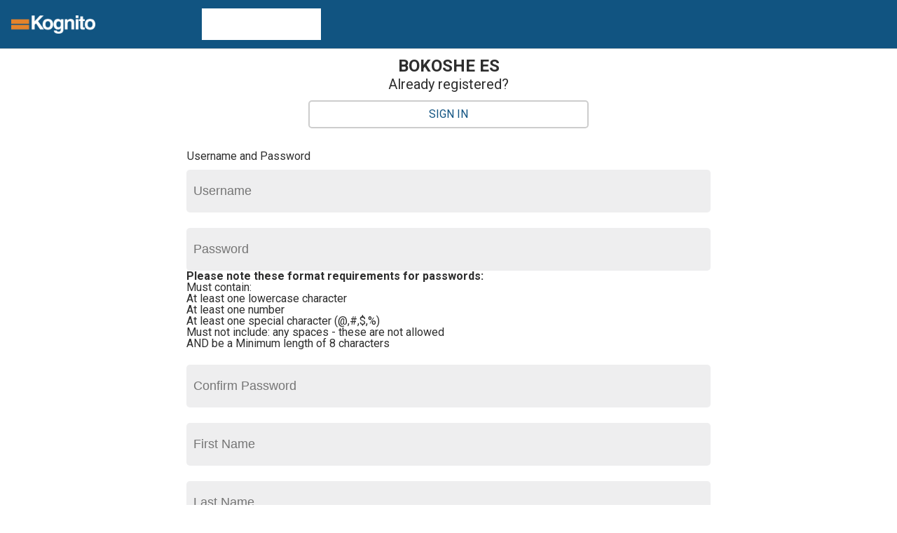

--- FILE ---
content_type: text/html;charset=utf-8
request_url: https://learning.kognito.com/diweb/institution/guid/91c85fea-e27f-4f99-b869-999c3166d3c0
body_size: 141710
content:
<html xmlns="http://www.w3.org/1999/xhtml">
<head>
<title>Kognito</title>
<meta name="viewport" content="width=device-width, initial-scale=1, maximum-scale=1, user-scalable=no">


<meta http-equiv="content-type" content="text/html; charset=UTF-8" />
<script type="text/javascript" ><!--/*--><![CDATA[/*><!--*/
var __res='https://learning.kognito.com/resource/',__mode='deployment',__rev='91f5e85b',__lang='en';
/*-->]]>*/</script>

<script type="text/javascript" src="https://resource.ascend-cw.com/jquery/1.11.1/jquery.min.js"></script>
<script type="text/javascript" src="https://resource.ascend-cw.com/jquery-migrate/1.2.1/jquery-migrate.min.js"></script>
<script type="text/javascript" src="https://resource.ascend-cw.com/jquery-ui/1.11.1/jquery-ui.min.js"></script>
<script type="text/javascript" src="https://learning.kognito.com/resource/scripts/all-min.js?v=91f5e85b"></script>
<link rel="stylesheet" type="text/css" href="https://resource.ascend-cw.com/jquery-ui/1.11.1/themes/smoothness/jquery-ui.min.css" />
<link rel="stylesheet" type="text/css" href="https://learning.kognito.com/resource/css/all-min.css?v=91f5e85b" />
<script type="text/javascript" src="https://resource.ascend-cw.com/uploads/kognito/main/kognito-script_1628105586891.js?1628105587010"></script>
<link rel="shortcut icon" href="https://learning.kognito.com/resource/images/favicon.ico" />
<link rel="stylesheet" type="text/css" href="https://learning.kognito.com/resource/css/custom-min.css?v=91f5e85b" id="custom_css" />
<!--[if IE]><link rel="stylesheet" type="text/css" href="https://learning.kognito.com/resource/css/ie-min.css?v=91f5e85b" /><![endif]-->
<!--[if IE 6]><link rel="stylesheet" type="text/css" href="https://learning.kognito.com/resource/css/ie6-min.css?v=91f5e85b" /><![endif]-->
<!--[if IE 7]><link rel="stylesheet" type="text/css" href="https://learning.kognito.com/resource/css/ie7-min.css?v=91f5e85b" /><![endif]-->
<link rel="stylesheet" type="text/css" href="https://resource.ascend-cw.com/fonts/font-awesome-4.6.3/css/font-awesome.min.css?1614099877016" />
<link rel="stylesheet" type="text/css" href="https://resource.ascend-cw.com/uploads/kognito/main/kognito-custom_1631112268555.css?1631112268667" />
<link rel="stylesheet" type="text/css" href="https://resource.ascend-cw.com/fonts/fontawesome/5.13.0/css/all.min.css?1627339488079" />
<link rel="stylesheet" type="text/css" href="https://resource.ascend-cw.com/uploads/kognito/main/kognito_1642685709023.css?1631110764842" />
<link rel="shortcut icon" href="https://resource.ascend-cw.com/uploads/kognito/main/kognito_favicon_1614099197640.ico?1614099197738" />
<style type="text/css">#header .logo { background-image: url(https://resource.ascend-cw.com/uploads/kognito/main/logo_1623871672745.png?1623871672818); background-size: contain; }</style><script type="text/javascript" src="../../resource/event.js/w:lm/1752171090;jsessionid=D52A003B03028960357649A8CF859234"></script>
<script type="text/javascript" src="../../resource/ajax.js/w:lm/1752171090;jsessionid=D52A003B03028960357649A8CF859234"></script>
</head>
<body id="institutionlanding" class="default-skin">
<div id="wrapper">
<a class="show-on-focus" lang="en" href="../../screenreader">Kognito Screenreader Courses</a>
<div id="header">
<a href="https://learning.kognito.com/diweb/start" style="background-image: url(https://resource.ascend-cw.com/uploads/kognito/main/logo_1623871672745.png?1623871672818)" class="home-link">
<span class="logo"></span>
<span class="logo-co-brand"></span>
</a>
<div class="logo-sub"></div>

</div>
<div id="content">



<div class="name">BOKOSHE ES</div>

<div id="id1">
Already registered? <a class="signin" href="https://learning.kognito.com/diweb/signin?f=https*3A*2F*2Flearning.kognito.com*2Fdiweb*2Finstitution*2Fguid*2F91c85fea-e27f-4f99-b869-999c3166d3c0">Sign In</a> 
<br />
</div>
<div id="id2" style="display:none"></div>
<div class="clear-left"></div>
<br />
<div id="id3">
<style>
h3 {
font-weight: 900;
}
.policyText {
width: 90%;
height: 220px;
overflow-y: auto;
border: solid 1px #666666;
padding: 6px;
}
.updatedText {
font-size: 0.9em;
color: #666666;
}
.policyCheckbox {
margin-top: 14px;
width: 1.4em;
height: 1.4em;
}
.policyCheckboxLabel {
padding-top: 0;
padding-bottom: 4px;
margin-top: -20px;
margin-bottom: 4px;
font-size: 1em;
}
.policySubmitButton {
display: flex;
flex-wrap: wrap-reverse;
margin-top: 10px;
padding: 2px;
}
.cookie-prompt {
display: none;
}
.policy-prompt {
display: none;
}
.audit-div {
float:right;
}
</style>
<form class="user-form" id="id4" method="post" action="../../;jsessionid=D52A003B03028960357649A8CF859234?wicket:interface=:0:panel:panel:form::IFormSubmitListener::"><input type="hidden" name="csrf" value="db72d28f-9548-400f-87a5-9c4adae9d4e1"/><div style="width:0px;height:0px;position:absolute;left:-100px;top:-100px;overflow:hidden"><input type="hidden" name="id4_hf_0" id="id4_hf_0" /></div>
<div id="id5">

</div>
<fieldset class="login-cont">
<div class ="audit-div">

</div>
<legend>
Username and Password
</legend>
<table>
<tr>
<td class="label">
<label for="id6" class="required">Username</label>
</td>
<td>
<input type="text" value="" name="login:username" id="id6" class="required TextField" maxlength="64"/><span id="id6Error"></span>
</td>
</tr>
<tr>
<td class="label">
<label for="id7" class="required">Password</label>
</td>
<td>
<input type="password" value="" name="login:password" id="id7" class="required PasswordTextField" maxlength="64"/><span id="id7Error"></span>
<strong>Please note these format requirements for passwords:</strong><br /> Must contain:<br /> At least one lowercase character<br / u003e At least one uppercase character<br /> At least one number<br /> At least one special character (@,#,$,%)<br /> Must not include: any spaces - these are not allowed<br /> AND be a Minimum length of 8 characters<br />
</td>
</tr>
<tr>
<td class="label">
<label for="id8" class="required">Confirm Password</label>
</td>
<td>
<input type="password" value="" name="login:passwordConfirm" id="id8" class="required PasswordTextField" maxlength="64"/><span id="id8Error"></span>
</td>
</tr>
</table>
</fieldset>
<fieldset class="profile-cont">
<table>
<tr>
<td class="label">
<label for="id9" class="required">First Name</label>
</td>
<td>
<input type="text" value="" name="profile:firstName" id="id9" class="TextField required" maxlength="64"/><span id="id9Error"></span>
</td>
</tr>
<tr>
<td class="label">
<label for="ida" class="required">Last Name</label>
</td>
<td>
<input type="text" value="" name="profile:lastName" id="ida" class="TextField required" maxlength="64"/><span id="idaError"></span>
</td>
</tr>
<tr>
<td class="label">
<label for="idb" class="required">Email</label>
</td>
<td>
<input type="text" value="" name="profile:email" id="idb" class="TextField required" maxlength="128"/><span id="idbError"></span>
</td>
</tr>
</table>
</fieldset>




<fieldset class="gdprterm-cont" id="idc">
<legend>
LMS Privacy Information
</legend>
<h3>
Terms and Conditions and Privacy Policy
</h3>
<h4>
Terms and Conditions
</h4>
<p class="updatedText">
Updated &nbsp;<span>August 12, 2021</span></p>
<div class="policyText"><span style="font-family: Quicksand, &quot;Helvetica Neue&quot;, Helvetica, Arial, sans-serif; font-size: 14px; font-style: normal; font-variant-ligatures: normal; font-variant-caps: normal; font-weight: 400;">THE TERMS AND CONDITIONS SET OUT BELOW ARE A LEGAL AGREEMENT ("</span><span style="font-style: normal; font-variant-ligatures: normal; font-variant-caps: normal; font-weight: 700; font-size: 14px; font-family: Quicksand, &quot;Helvetica Neue&quot;, Helvetica, Arial, sans-serif;">USER AGREEMENT</span><span style="font-family: Quicksand, &quot;Helvetica Neue&quot;, Helvetica, Arial, sans-serif; font-size: 14px; font-style: normal; font-variant-ligatures: normal; font-variant-caps: normal; font-weight: 400;">") BETWEEN YOU AND KOGNITO SOLUTIONS LLC ("</span><span style="font-style: normal; font-variant-ligatures: normal; font-variant-caps: normal; font-weight: 700; font-size: 14px; font-family: Quicksand, &quot;Helvetica Neue&quot;, Helvetica, Arial, sans-serif;">KOGNITO</span><span style="font-family: Quicksand, &quot;Helvetica Neue&quot;, Helvetica, Arial, sans-serif; font-size: 14px; font-style: normal; font-variant-ligatures: normal; font-variant-caps: normal; font-weight: 400;">”, “</span><span style="font-style: normal; font-variant-ligatures: normal; font-variant-caps: normal; font-weight: 700; font-size: 14px; font-family: Quicksand, &quot;Helvetica Neue&quot;, Helvetica, Arial, sans-serif;">WE</span><span style="font-family: Quicksand, &quot;Helvetica Neue&quot;, Helvetica, Arial, sans-serif; font-size: 14px; font-style: normal; font-variant-ligatures: normal; font-variant-caps: normal; font-weight: 400;">” OR “</span><span style="font-style: normal; font-variant-ligatures: normal; font-variant-caps: normal; font-weight: 700; font-size: 14px; font-family: Quicksand, &quot;Helvetica Neue&quot;, Helvetica, Arial, sans-serif;">US</span><span style="font-family: Quicksand, &quot;Helvetica Neue&quot;, Helvetica, Arial, sans-serif; font-size: 14px; font-style: normal; font-variant-ligatures: normal; font-variant-caps: normal; font-weight: 400;">”). KOGNITO IS BASED IN AND OPERATES FROM THE UNITED STATES.</span><br><br><span style="font-family: Quicksand, &quot;Helvetica Neue&quot;, Helvetica, Arial, sans-serif; font-size: 14px; font-style: normal; font-variant-ligatures: normal; font-variant-caps: normal; font-weight: 400;">THIS USER AGREEMENT GOVERNS YOUR USE OF THE KOGNITO PRODUCTS AND SERVICES FOR WHICH YOU ARE REGISTERING OR THAT YOU HAVE PURCHASED OR DOWNLOADED. BY CLICKING “I AGREE,” YOU EXPRESSLY CONSENT TO THIS USER AGREEMENT.</span><br><br><span style="font-family: Quicksand, &quot;Helvetica Neue&quot;, Helvetica, Arial, sans-serif; font-size: 14px; font-style: normal; font-variant-ligatures: normal; font-variant-caps: normal; font-weight: 400;">IN ADDITION, BY AGREEING TO THIS USER AGREEMENT, YOU ALSO AGREE TO OUR PRIVACY POLICY AND THE TERMS OF USE POSTED ON OUR WEBSITES, BOTH OF WHICH ARE INCORPORATED FULLY HEREIN. ANY CHANGES TO OUR PRIVACY POLICY OR TERMS OF USE SHALL BE INCORPORATED HEREIN UPON THE POSTING OF A REVISED VERSION OF SUCH POLICIES ON OUR WEBSITES.</span><br><br><span style="font-family: Quicksand, &quot;Helvetica Neue&quot;, Helvetica, Arial, sans-serif; font-size: 14px; font-style: normal; font-variant-ligatures: normal; font-variant-caps: normal; font-weight: 400;">In this User Agreement, the products and services for which you are registering or that you have purchased or downloaded are referred to as the “</span><span style="font-style: normal; font-variant-ligatures: normal; font-variant-caps: normal; font-weight: 700; font-size: 14px; font-family: Quicksand, &quot;Helvetica Neue&quot;, Helvetica, Arial, sans-serif;">Kognito Products and Services</span><span style="font-family: Quicksand, &quot;Helvetica Neue&quot;, Helvetica, Arial, sans-serif; font-size: 14px; font-style: normal; font-variant-ligatures: normal; font-variant-caps: normal; font-weight: 400;">.” The Kognito Products and Services include for purposes of this User Agreement the content subject to this User Agreement, which is referred to as the “</span><span style="font-style: normal; font-variant-ligatures: normal; font-variant-caps: normal; font-weight: 700; font-size: 14px; font-family: Quicksand, &quot;Helvetica Neue&quot;, Helvetica, Arial, sans-serif;">Kognito Content</span><span style="font-family: Quicksand, &quot;Helvetica Neue&quot;, Helvetica, Arial, sans-serif; font-size: 14px; font-style: normal; font-variant-ligatures: normal; font-variant-caps: normal; font-weight: 400;">.” The Kognito Content includes, but is not limited to, the text, software (whether downloadable or non-downloadable), technology, user interfaces, graphics, images, video, code, sounds, music, games, videos, all audio-visual or other material appearing on or emanating from the Kognito Products and Services. The Kognito Content also includes the design and appearance of our Websites and the Kognito Products and Services, course content and accompanying information and documentation, instructional and test preparatory materials, surveys and questionnaires, videos, tutorials, testing and assessment materials and related resources and including any updates or enhancements to any of the foregoing.</span><br><br><span style="font-family: Quicksand, &quot;Helvetica Neue&quot;, Helvetica, Arial, sans-serif; font-size: 14px; font-style: normal; font-variant-ligatures: normal; font-variant-caps: normal; font-weight: 400;">The websites referenced herein include</span><a href="http://www.kognito.com/" style="font-style: normal; font-variant-ligatures: normal; font-variant-caps: normal; font-weight: bold; font-size: 14px; font-family: Quicksand, &quot;Helvetica Neue&quot;, Helvetica, Arial, sans-serif; background-color: rgb(255, 255, 255); color: rgb(14, 148, 186) !important;">www.kognito.com</a><span style="font-family: Quicksand, &quot;Helvetica Neue&quot;, Helvetica, Arial, sans-serif; font-size: 14px; font-style: normal; font-variant-ligatures: normal; font-variant-caps: normal; font-weight: 400;">,</span><a href="http://www.kognitocampus.com/" style="font-style: normal; font-variant-ligatures: normal; font-variant-caps: normal; font-weight: bold; font-size: 14px; font-family: Quicksand, &quot;Helvetica Neue&quot;, Helvetica, Arial, sans-serif; background-color: rgb(255, 255, 255); color: rgb(14, 148, 186) !important;">www.kognitocampus.com</a><span style="font-family: Quicksand, &quot;Helvetica Neue&quot;, Helvetica, Arial, sans-serif; font-size: 14px; font-style: normal; font-variant-ligatures: normal; font-variant-caps: normal; font-weight: 400;">and our mobile products and services (collectively, our “</span><span style="font-style: normal; font-variant-ligatures: normal; font-variant-caps: normal; font-weight: 700; font-size: 14px; font-family: Quicksand, &quot;Helvetica Neue&quot;, Helvetica, Arial, sans-serif;">Websites</span><span style="font-family: Quicksand, &quot;Helvetica Neue&quot;, Helvetica, Arial, sans-serif; font-size: 14px; font-style: normal; font-variant-ligatures: normal; font-variant-caps: normal; font-weight: 400;">”). The Websites, including mobile applications available for download from the Websites or third parties (such as the Apple App Store or Google Play), are included in the definition of Kognito Products and Services for purposes of this User Agreement. The use of any mobile application is expressly governed by this User Agreement if it accompanies the mobile application. In the event that the mobile application requires agreement to its own terms and conditions (“</span><span style="font-style: normal; font-variant-ligatures: normal; font-variant-caps: normal; font-weight: 700; font-size: 14px; font-family: Quicksand, &quot;Helvetica Neue&quot;, Helvetica, Arial, sans-serif;">Mobile User Agreement</span><span style="font-family: Quicksand, &quot;Helvetica Neue&quot;, Helvetica, Arial, sans-serif; font-size: 14px; font-style: normal; font-variant-ligatures: normal; font-variant-caps: normal; font-weight: 400;">”) and not this User Agreement, then the Mobile Terms of Use shall govern your use of such Kognito Products and Services..</span><br><br><span style="font-family: Quicksand, &quot;Helvetica Neue&quot;, Helvetica, Arial, sans-serif; font-size: 14px; font-style: normal; font-variant-ligatures: normal; font-variant-caps: normal; font-weight: 400;">YOU MUST AGREE TO THIS USER AGREEMENT BEFORE YOU MAY REGISTER A USER ACCOUNT AND USE THESE KOGNITO PRODUCTS OR SERVICES. IF YOU DO NOT AGREE TO THESE TERMS, DO NOT CLICK "I AGREE." IF YOU DO NOT CLICK "I AGREE", YOU WILL NOT BE ABLE TO REGISTER AND MAY NOT USE THESE KOGNITO PRODUCTS OR SERVICES.</span><br><br><span style="font-style: normal; font-variant-ligatures: normal; font-variant-caps: normal; font-weight: 700; font-size: 14px; font-family: Quicksand, &quot;Helvetica Neue&quot;, Helvetica, Arial, sans-serif;">YOUR KOGNITO USER ACCOUNT<br></span><br><span style="font-family: Quicksand, &quot;Helvetica Neue&quot;, Helvetica, Arial, sans-serif; font-size: 14px; font-style: normal; font-variant-ligatures: normal; font-variant-caps: normal; font-weight: 400;">In order to register your User Account so that you may use the Kognito Products and Services, you will be required to provide certain information, establish a username and password, and may be provided with access codes and product codes by Kognito.</span><br><br><span style="font-family: Quicksand, &quot;Helvetica Neue&quot;, Helvetica, Arial, sans-serif; font-size: 14px; font-style: normal; font-variant-ligatures: normal; font-variant-caps: normal; font-weight: 400;">When registering your User Account, you agree to provide complete and accurate information to Kognito and to permit Kognito to store and use your registration data for use in maintaining your Account and for the other purposes set forth in our Privacy Policy. You agree to notify Kognito of any changes in your personal or registration information. You agree to protect your username and password, as well as any access codes and product codes provided by Kognito, and not share them with others or permit any unauthorized use of the Kognito Products or Services. If you have reason to believe that someone is using your account without your permission, you should contact Kognito immediately. Kognito will not be responsible to you or any third party for any loss or damage resulting from unauthorized use of your User Account, username, password, access codes or product codes.</span><br><br><span style="font-family: Quicksand, &quot;Helvetica Neue&quot;, Helvetica, Arial, sans-serif; font-size: 14px; font-style: normal; font-variant-ligatures: normal; font-variant-caps: normal; font-weight: 400;">By establishing a User Account, you certify and represent that any Kognito exam, test, assessment, or other interactive tool will be completed and utilized only by you, and you will not permit any other person to answer exam, test, or assessment questions under your name.</span><br><br><span style="font-family: Quicksand, &quot;Helvetica Neue&quot;, Helvetica, Arial, sans-serif; font-size: 14px; font-style: normal; font-variant-ligatures: normal; font-variant-caps: normal; font-weight: 400;">You understand and agree that any false, misleading, or fraudulent activity committed by you in connection with your use of Kognito Products and Services may result in invalidation of your scores and records, immediate suspension or termination of your User Account or access to Kognito Products and Services, and disciplinary action by your school, employer, or institution (referred to herein as your “</span><span style="font-style: normal; font-variant-ligatures: normal; font-variant-caps: normal; font-weight: 700; font-size: 14px; font-family: Quicksand, &quot;Helvetica Neue&quot;, Helvetica, Arial, sans-serif;">Institution</span><span style="font-family: Quicksand, &quot;Helvetica Neue&quot;, Helvetica, Arial, sans-serif; font-size: 14px; font-style: normal; font-variant-ligatures: normal; font-variant-caps: normal; font-weight: 400;">”) consistent with their policies. You understand that Kognito will report any suspected fraud or testing misconduct to your Institution and/or to law enforcement authorities and will pursue any action reasonably necessary to protect student, employer, and school records and the integrity of the Kognito Products and Services.</span><br><br><span style="font-family: Quicksand, &quot;Helvetica Neue&quot;, Helvetica, Arial, sans-serif; font-size: 14px; font-style: normal; font-variant-ligatures: normal; font-variant-caps: normal; font-weight: 400;">You agree to use Kognito Products and Services only as permitted under this User Agreement and to comply with all applicable laws in your use of the Kognito Products and Services. The Kognito Products and Services are provided solely for your personal non-commercial, private use. Except with respect to student record data that you are entitled to access under applicable law, you agree not to disclose any portion of Kognito Products and Services to any other person or entity. The Kognito Products and Services, other than the publicly available information on the Websites, contain the confidential and proprietary material of Kognito and you hereby acknowledge that unauthorized disclosure of such information would result in serious financial harm to Kognito, for which Kognito may pursue all available remedies.</span><br><br><span style="font-style: normal; font-variant-ligatures: normal; font-variant-caps: normal; font-weight: 700; font-size: 14px; font-family: Quicksand, &quot;Helvetica Neue&quot;, Helvetica, Arial, sans-serif;">INTELLECTUAL PROPERTY<br></span><br><span style="font-family: Quicksand, &quot;Helvetica Neue&quot;, Helvetica, Arial, sans-serif; font-size: 14px; font-style: normal; font-variant-ligatures: normal; font-variant-caps: normal; font-weight: 400;">You understand and agree that Kognito Products and Services (including the Kognito Content) constitute intellectual property and proprietary material that is owned by Kognito or its licensors and is protected under intellectual property laws in the United States and other countries, which includes, but is not limited to, copyright. All rights not expressly granted to you under this User Agreement are reserved by Kognito and its licensors. Kognito trademarks, service marks, graphics, and logos used in connection with Kognito Products and Services are trademarks or registered trademarks of Kognito in the United States and/or other countries. Other trademarks, service marks, graphics, and logos used in connection with Kognito Products and Services may be the trademarks of their respective owners.</span><br><br><span style="font-family: Quicksand, &quot;Helvetica Neue&quot;, Helvetica, Arial, sans-serif; font-size: 14px; font-style: normal; font-variant-ligatures: normal; font-variant-caps: normal; font-weight: 400;">You may not use metatags or any other “hidden text” utilizing “Kognito” or any other name, trademark, service mark or product or service name of Kognito without our prior written permission. In addition, the look and feel of the Kognito Products and Services, including all page headers, custom graphics, button icons and scripts, is the property of Kognito and may not be copied, imitated or used, in whole or in part, without our prior written permission. Reference to any products, services, processes or other information, by trade name, trademark, manufacturer, supplier or otherwise does not constitute or imply endorsement, sponsorship or recommendation thereof by Kognito.</span><br><br><span style="font-style: normal; font-variant-ligatures: normal; font-variant-caps: normal; font-weight: 700; font-size: 14px; font-family: Quicksand, &quot;Helvetica Neue&quot;, Helvetica, Arial, sans-serif;">LICENSE TERMS<br></span><br><span style="font-family: Quicksand, &quot;Helvetica Neue&quot;, Helvetica, Arial, sans-serif; font-size: 14px; font-style: normal; font-variant-ligatures: normal; font-variant-caps: normal; font-weight: 400;">Subject to payment of any fees charged to you or your Institution for the Kognito Products and Services subject to this User Agreement, and subject to your acceptance of and compliance with this User Agreement, Kognito grants to you a non-exclusive, non-transferable, revocable limited license to use the Kognito Products and Services (including the Kognito Content), solely for your personal non-commercial, private use. Other than the rights granted to you in this User Agreement, Kognito grants you no other rights.</span><br><br><span style="font-family: Quicksand, &quot;Helvetica Neue&quot;, Helvetica, Arial, sans-serif; font-size: 14px; font-style: normal; font-variant-ligatures: normal; font-variant-caps: normal; font-weight: 400;">You agree not to copy, distribute (including without limitation on any other website or networked computer environment), publicly display or perform, modify, rent, lease, loan, sublicense, sell, disassemble, decompile, reverse engineer, or create any derivative works of or based on the Kognito Products and Services without our express written permission. Any violation of these terms may subject you to civil and criminal penalties, prosecution, monetary damages, and the immediate termination of your ability to use Kognito Products and Services. Any use of the Kognito Products and Services in violation of the terms of this User Agreement will be regarded as an infringement of Kognito’s rights and result in the termination of your User Account and this license, and Kognito reserves the right to pursue all available remedies. Upon termination of this license, you shall discontinue all use of Kognito Products and Services and remain liable for paying all amounts that may be due and payable by you to Kognito, if any.</span><br><br><span style="font-family: Quicksand, &quot;Helvetica Neue&quot;, Helvetica, Arial, sans-serif; font-size: 14px; font-style: normal; font-variant-ligatures: normal; font-variant-caps: normal; font-weight: 400;">Kognito reserves the right to suspend, discontinue, delete, modify, or remove any Content or functionality offered in our Kognito Products and Services from time to time, without prior notice, without reason or liability, and/or to offer certain Content or functionality only in various versions or in selected times, or for a fee even if currently free.</span><br><br><span style="font-style: normal; font-variant-ligatures: normal; font-variant-caps: normal; font-weight: 700; font-size: 14px; font-family: Quicksand, &quot;Helvetica Neue&quot;, Helvetica, Arial, sans-serif;">USE OF DATA &amp; STUDENT DATA<br></span><br><span style="font-family: Quicksand, &quot;Helvetica Neue&quot;, Helvetica, Arial, sans-serif; font-size: 14px; font-style: normal; font-variant-ligatures: normal; font-variant-caps: normal; font-weight: 400;">We recognize the importance of protecting the privacy and safety of children. Kognito’s collection, use, sharing and protection of user information relating to the Kognito Products and Services, including student data, is governed by our Privacy Policy.</span><span style="font-style: normal; font-variant-ligatures: normal; font-variant-caps: normal; font-weight: 700; font-size: 14px; font-family: Quicksand, &quot;Helvetica Neue&quot;, Helvetica, Arial, sans-serif;">Please refer to our</span><a href="https://kognitocampus.kognito.com/privacy-policy" style="font-style: normal; font-variant-ligatures: normal; font-variant-caps: normal; font-weight: bold; font-size: 14px; font-family: Quicksand, &quot;Helvetica Neue&quot;, Helvetica, Arial, sans-serif; background-color: rgb(255, 255, 255); color: rgb(14, 148, 186) !important;"><span style="font-weight: 700;">Privacy Policy</span></a><span style="font-style: normal; font-variant-ligatures: normal; font-variant-caps: normal; font-weight: 700; font-size: 14px; font-family: Quicksand, &quot;Helvetica Neue&quot;, Helvetica, Arial, sans-serif;">for more information</span><span style="font-style: normal; font-variant-ligatures: normal; font-variant-caps: normal; font-weight: 700; font-size: 14px; font-family: Quicksand, &quot;Helvetica Neue&quot;, Helvetica, Arial, sans-serif;">.<br></span><br><br><span style="font-style: normal; font-variant-ligatures: normal; font-variant-caps: normal; font-weight: 700; font-size: 14px; font-family: Quicksand, &quot;Helvetica Neue&quot;, Helvetica, Arial, sans-serif;">COMPLIANCE WITH LAWS; EXPORT<br></span><br><span style="font-family: Quicksand, &quot;Helvetica Neue&quot;, Helvetica, Arial, sans-serif; font-size: 14px; font-style: normal; font-variant-ligatures: normal; font-variant-caps: normal; font-weight: 400;">You agree to comply with all applicable federal, state, and local laws, including without limitation, all applicable laws in the jurisdiction where you reside, in your use of Kognito Products and Services. You will not use Kognito Products and Services in any way that is prohibited by U.S. law or that would violate U.S. export regulations. You may not use or otherwise export or re-export all or any portion of Kognito Products and Services except as is permitted under U.S. laws and the laws of the jurisdiction where you reside. Kognito Products and Services may not be exported into any U.S. embargoed countries or provided to anyone on the U.S. Government’s list of specially designated nationals or denied persons or entities. You warrant that you are not located in any such country or on any such list.</span><br><br><span style="font-style: normal; font-variant-ligatures: normal; font-variant-caps: normal; font-weight: 700; font-size: 14px; font-family: Quicksand, &quot;Helvetica Neue&quot;, Helvetica, Arial, sans-serif;">GOVERNMENT USE<br></span><br><span style="font-family: Quicksand, &quot;Helvetica Neue&quot;, Helvetica, Arial, sans-serif; font-size: 14px; font-style: normal; font-variant-ligatures: normal; font-variant-caps: normal; font-weight: 400;">Kognito Products and Services were developed using private funds and are "Commercial Items" as defined in 48 CFR §2.101, consisting of "Commercial Computer Software" and "Commercial Computer Software Documentation." Consistent with 48 CFR §12.212 or 48 CFR §227.7202-1 through 227.7202-4, as applicable, such Commercial Computer Software and Commercial Computer Software Documentation are being licensed to the U.S. Government solely as Commercial Items and only with those restricted rights granted to all other end-users pursuant to the terms of this User Agreement. Unpublished-rights reserved under the copyright laws of the United States.</span><br><br><span style="font-style: normal; font-variant-ligatures: normal; font-variant-caps: normal; font-weight: 700; font-size: 14px; font-family: Quicksand, &quot;Helvetica Neue&quot;, Helvetica, Arial, sans-serif;">DISCLAIMER OF WARRANTIES<br></span><br><span style="font-family: Quicksand, &quot;Helvetica Neue&quot;, Helvetica, Arial, sans-serif; font-size: 14px; font-style: normal; font-variant-ligatures: normal; font-variant-caps: normal; font-weight: 400;">KOGNITO PRODUCTS AND SERVICES ARE PROVIDED BY KOGNITO ON AN “AS IS” AND “AS AVAILABLE” BASIS, UNLESS OTHERWISE SPECIFIED IN WRITING. KOGNITO MAKES NO REPRESENTATIONS OR WARRANTIES OF ANY KIND, EXPRESS OR IMPLIED, AS TO THE OPERATION OF THE KOGNITO PRODUCTS AND SERVICES UNLESS OTHERWISE SPECIFIED IN WRITING. YOU EXPRESSLY AGREE THAT YOUR USE OF KOGNITO PRODUCTS AND SERVICES IS AT YOUR SOLE RISK.</span><br><br><span style="font-family: Quicksand, &quot;Helvetica Neue&quot;, Helvetica, Arial, sans-serif; font-size: 14px; font-style: normal; font-variant-ligatures: normal; font-variant-caps: normal; font-weight: 400;">TO THE FULL EXTENT PERMISSIBLE BY APPLICABLE LAW, KOGNITO DISCLAIMS ALL WARRANTIES, EXPRESS OR IMPLIED, INCLUDING, BUT NOT LIMITED TO, IMPLIED WARRANTIES OF MERCHANTABILITY AND FITNESS FOR A PARTICULAR PURPOSE. KOGNITO DOES NOT WARRANT THAT THE KOGNITO PRODUCTS AND SERVICES, KOGNITO’S SERVERS, OR E-MAIL SENT FROM KOGNITO ARE FREE OF VIRUSES OR OTHER HARMFUL COMPONENTS.</span><br><br><span style="font-family: Quicksand, &quot;Helvetica Neue&quot;, Helvetica, Arial, sans-serif; font-size: 14px; font-style: normal; font-variant-ligatures: normal; font-variant-caps: normal; font-weight: 400;">Kognito Products and Services may provide information, guidance, and recommendations related to a variety of subject matters, including but not limited to, medical treatment, emergency care, drugs, medical devices, and side effects; however, research, clinical practice, and government regulations often change the accepted standards and it is solely your responsibility, and not the responsibility of Kognito, to determine appropriate medical treatment, the use of any drug in the clinical setting, and for determining FDA status of a drug, reading the package insert, and reviewing prescribing information for the most up-to-date recommendations on dose, precautions, and contradictions, and determining the appropriate usage for a product. This is especially important in the case of drugs that are new or seldom used. Kognito Products and Services were developed based on generally accepted education principles and standards in the United States, and have not been customized or otherwise specifically designed for use in any other country. Any procedures and protocols noted in Kognito Products and Services are based on current recommendations of responsible sources; however, you understand that other or additional measures may be required under particular circumstances. Kognito Products and Services are intended solely as a guide and for educational purposes and is not intended to be used for actual medical treatment or as a statement of the standards of care required in any particular situation. Nor is it intended that Kognito Products and Services shall in any way advise personnel concerning legal authority to perform the activities or procedures discussed. You should make such determination only with the aid of legal counsel. Certain Kognito Products and Services may include facts, views, opinions and recommendations of persons other than Kognito, which are deemed by Kognito to be of educational interest to users. Kognito and its licensors, suppliers, and partners make no guarantee or warranty regarding the accuracy, completeness, or timeliness of such content or material, nor do they make any endorsement in connection with use of such third-party content or material. Similarly, statements and opinions in Kognito Products and Services are provided as guidelines only and should not be construed as official policy and Kognito and its licensors, suppliers and partners expressly disclaim any liability or responsibility for the consequences of any action taken in reliance on these statements or opinions. Kognito Products and Services are provided to you with the understanding that Kognito is not rendering to you any legal, accounting, or other professional service or advice. If legal advice or other expert assistance is required, the service of a competent professional should be sought.</span><br><br><span style="font-style: normal; font-variant-ligatures: normal; font-variant-caps: normal; font-weight: 700; font-size: 14px; font-family: Quicksand, &quot;Helvetica Neue&quot;, Helvetica, Arial, sans-serif;">LIMITATION OF LIABILITY<br></span><br><span style="font-family: Quicksand, &quot;Helvetica Neue&quot;, Helvetica, Arial, sans-serif; font-size: 14px; font-style: normal; font-variant-ligatures: normal; font-variant-caps: normal; font-weight: 400;">IN NO EVENT SHALL KOGNITO OR ANY OF ITS AFFILIATES, OR THEIR RESPECTIVE MEMBERS, DIRECTORS, OFFICERS, EMPLOYEES, SHAREHOLDERS, PARTNERS, LICENSEES, CONTRACTORS OR AGENTS, BE LIABLE FOR ANY INCIDENTAL, INDIRECT, PUNITIVE, EXEMPLARY, OR CONSEQUENTIAL DAMAGES WHATSOEVER (INCLUDING, WITHOUT LIMITATION, DAMAGES FOR LOSS OF PROFITS, BUSINESS INTERRUPTION, LOSS OF BUSINESS INFORMATION, OR ANY OTHER PECUNIARY LOSS) ARISING FROM THE USE OF THE KOGNITO PRODUCTS AND SERVICES, WHETHER THE DAMAGES ARISE FROM USE, MISUSE, RELIANCE ON, OR INABILITY TO USE THE KOGNITO PRODUCTS AND SERVICES, OR WHETHER THEY ARISE FROM THE INTERRUPTION, SUSPENSION, MODIFICATION, ALTERATION, OR TERMINATION OF ANY KOGNITO PRODUCTS AND SERVICES,</span><span style="font-style: normal; font-variant-ligatures: normal; font-variant-caps: normal; font-weight: 700; font-size: 14px; font-family: Quicksand, &quot;Helvetica Neue&quot;, Helvetica, Arial, sans-serif;">WHETHER BASED</span><span style="font-family: Quicksand, &quot;Helvetica Neue&quot;, Helvetica, Arial, sans-serif; font-size: 14px; font-style: normal; font-variant-ligatures: normal; font-variant-caps: normal; font-weight: 400;">ON WARRANTY, CONTRACT, TORT, OR OTHERWISE, EVEN IF KOGNITO WAS ADVISED OF OR OTHERWISE AWARE OF THE LIKELIHOOD OF SUCH DAMAGES.</span><br><br><span style="font-family: Quicksand, &quot;Helvetica Neue&quot;, Helvetica, Arial, sans-serif; font-size: 14px; font-style: normal; font-variant-ligatures: normal; font-variant-caps: normal; font-weight: 400;">CERTAIN JURISDICTIONS DO NOT PERMIT THE EXCLUSION OF CONSEQUENTIAL OR INCIDENTAL DAMAGES, AND IN SUCH JURISDICTIONS, THE LIABILITY OF KOGNITO AND EACH OF THE AFOREMENTIONED PERSONS AND ENTITIES SHALL BE LIMITED TO THE EXTENT PERMITTED BY APPLICABLE LAW. IN NO EVENT SHALL THE TOTAL MAXIMUM AGGREGATE LIABILITY EXCEED THE AMOUNT OF ONE HUNDRED DOLLARS ($100.00) OR THE AMOUNT ACTUALLY PAID, IF ANY, TO KOGNITO BY THE INJURED PARTY, WHICHEVER IS GREATER. THE FOREGOING LIMITATIONS WILL APPLY EVEN IF THE ABOVE STATED REMEDY FAILS OF ITS ESSENTIAL PURPOSE.</span><br><br><span style="font-family: Quicksand, &quot;Helvetica Neue&quot;, Helvetica, Arial, sans-serif; font-size: 14px; font-style: normal; font-variant-ligatures: normal; font-variant-caps: normal; font-weight: 400;">In addition, Kognito will not be held liable for any delay or failure in performance resulting directly or indirectly from acts of nature, forces, or causes beyond its reasonable control, including, but not limited to, internet failure, computer equipment failures, telecommunication equipment failure, other equipment failure, electrical power failures, strikes, labor disputes, riots, insurrections, civil disturbances, shortages of labor or materials, fires, floods, storms, explosions, acts of God, war, governmental actions, orders of domestic or foreign courts or tribunals, non-performance of third parties, or loss of or fluctuations in heat, light or air conditioning.</span><br><br><span style="font-style: normal; font-variant-ligatures: normal; font-variant-caps: normal; font-weight: 700; font-size: 14px; font-family: Quicksand, &quot;Helvetica Neue&quot;, Helvetica, Arial, sans-serif;">INDEMNIFICATION<br></span><br><span style="font-family: Quicksand, &quot;Helvetica Neue&quot;, Helvetica, Arial, sans-serif; font-size: 14px; font-style: normal; font-variant-ligatures: normal; font-variant-caps: normal; font-weight: 400;">You agree to indemnify, defend and hold Kognito and its affiliates, and their respective owners, directors, officers, employees, shareholders, and agents (collectively, the “</span><span style="font-style: normal; font-variant-ligatures: normal; font-variant-caps: normal; font-weight: 700; font-size: 14px; font-family: Quicksand, &quot;Helvetica Neue&quot;, Helvetica, Arial, sans-serif;">Kognito Parties</span><span style="font-family: Quicksand, &quot;Helvetica Neue&quot;, Helvetica, Arial, sans-serif; font-size: 14px; font-style: normal; font-variant-ligatures: normal; font-variant-caps: normal; font-weight: 400;">”) harmless from and against any and all third-party claims, liability, losses, costs and expenses (including legal fees) incurred by any Kognito Party as a result of or in connection with (i) any breach by you of any of the provisions of this User Agreement; (ii) any violation by you of applicable law; (iii) any violation by you of any rights of a third party; and (iv) any use or alleged use of the Kognito Products and Services by you or anyone within your control.</span><br><br><span style="font-family: Quicksand, &quot;Helvetica Neue&quot;, Helvetica, Arial, sans-serif; font-size: 14px; font-style: normal; font-variant-ligatures: normal; font-variant-caps: normal; font-weight: 400;">Kognito reserves the right, at your expense, to assume the exclusive defense and control of any matter otherwise subject to indemnification by you, and in such case, you agree to cooperate with Kognito’s defense of such claim. Kognito may deduct its costs of obtaining any recovery from the amount of the recovery (including, without limitation, reasonable attorneys’ fees and all other costs).</span><br><br><span style="font-family: Quicksand, &quot;Helvetica Neue&quot;, Helvetica, Arial, sans-serif; font-size: 14px; font-style: normal; font-variant-ligatures: normal; font-variant-caps: normal; font-weight: 400;">You also agree to hold the Kognito Parties harmless in connection with any action taken by Kognito to protect its intellectual property, including, but not limited to, suspension or termination of your access to Kognito’s Products and Services.</span><br><br><span style="font-style: normal; font-variant-ligatures: normal; font-variant-caps: normal; font-weight: 700; font-size: 14px; font-family: Quicksand, &quot;Helvetica Neue&quot;, Helvetica, Arial, sans-serif;">APPLICABLE LAW<br></span><br><span style="font-family: Quicksand, &quot;Helvetica Neue&quot;, Helvetica, Arial, sans-serif; font-size: 14px; font-style: normal; font-variant-ligatures: normal; font-variant-caps: normal; font-weight: 400;">The laws of the State of New York, without regard to principles of conflicts of laws, will govern this Agreement and any disputes arising out of or relating to this Agreement and the Kognito Products and Services subject to this Agreement.</span><br><br><span style="font-style: normal; font-variant-ligatures: normal; font-variant-caps: normal; font-weight: 700; font-size: 14px; font-family: Quicksand, &quot;Helvetica Neue&quot;, Helvetica, Arial, sans-serif;">DISPUTE RESOLUTION<br></span><br><span style="font-family: Quicksand, &quot;Helvetica Neue&quot;, Helvetica, Arial, sans-serif; font-size: 14px; font-style: normal; font-variant-ligatures: normal; font-variant-caps: normal; font-weight: 400;">Any dispute arising out of or relating to this this Agreement and the Kognito Products and Services subject to this Agreement shall be solely adjudicated in the state or federal court located in New York County, New York. You consent and submit to exclusive jurisdiction and venue in such courts and agree to accept service of process by electronic mail. Without limiting the foregoing, any claim that you may have in connection with this Agreement and the Kognito Products and Services subject to this Agreement must first, and before taking any other legal action, be submitted to Kognito in the form of a complaint (to:</span><a href="mailto:support@kognito.com" style="font-style: normal; font-variant-ligatures: normal; font-variant-caps: normal; font-weight: bold; font-size: 14px; font-family: Quicksand, &quot;Helvetica Neue&quot;, Helvetica, Arial, sans-serif; background-color: rgb(255, 255, 255); color: rgb(14, 148, 186) !important;">support@kognito.com</a><span style="font-family: Quicksand, &quot;Helvetica Neue&quot;, Helvetica, Arial, sans-serif; font-size: 14px; font-style: normal; font-variant-ligatures: normal; font-variant-caps: normal; font-weight: 400;">), to enable the parties to resolve the claim in a friendly and effective manner. If the parties fail to resolve the claim in this manner in a reasonable timetable, it shall be resolved in the exclusive jurisdiction and venue specified above. Notwithstanding the foregoing, Kognito may seek injunctive or other equitable relief to protect its intellectual property rights in any court of competent jurisdiction.</span><br><br><span style="font-style: normal; font-variant-ligatures: normal; font-variant-caps: normal; font-weight: 700; font-size: 14px; font-family: Quicksand, &quot;Helvetica Neue&quot;, Helvetica, Arial, sans-serif;">CLASS ACTION WAIVER<br></span><br><span style="font-family: Quicksand, &quot;Helvetica Neue&quot;, Helvetica, Arial, sans-serif; font-size: 14px; font-style: normal; font-variant-ligatures: normal; font-variant-caps: normal; font-weight: 400;">YOU AND WE AGREE THAT EACH MAY BRING CLAIMS AGAINST THE OTHER ONLY IN YOUR OR OUR INDIVIDUAL CAPACITY AND NOT AS A PLAINTIFF OR CLASS MEMBER IN ANY PURPORTED CLASS OR REPRESENTATIVE PROCEEDING.</span><br><br><span style="font-style: normal; font-variant-ligatures: normal; font-variant-caps: normal; font-weight: 700; font-size: 14px; font-family: Quicksand, &quot;Helvetica Neue&quot;, Helvetica, Arial, sans-serif;">APPLICABLE LANGUAGE<br></span><br><span style="font-family: Quicksand, &quot;Helvetica Neue&quot;, Helvetica, Arial, sans-serif; font-size: 14px; font-style: normal; font-variant-ligatures: normal; font-variant-caps: normal; font-weight: 400;">If you are in Canada, Kognito and you confirm that it is their respective wish that this User Agreement and all other related documents be drawn up in English. (Translation in French: Kognito et vous reconnaissent avoir exigé la rédaction en anglais du présent document ainsi que tous les documents qui s’y rattachent.)</span><br><br><span style="font-style: normal; font-variant-ligatures: normal; font-variant-caps: normal; font-weight: 700; font-size: 14px; font-family: Quicksand, &quot;Helvetica Neue&quot;, Helvetica, Arial, sans-serif;">GENERAL TERMS<br></span><br><span style="font-family: Quicksand, &quot;Helvetica Neue&quot;, Helvetica, Arial, sans-serif; font-size: 14px; font-style: normal; font-variant-ligatures: normal; font-variant-caps: normal; font-weight: 400;">Any changes to our Privacy Policy and terms relating to the collection, use, sharing and protection of personal information about users, including users of the Kognito Products and Services subject to this User Agreement, is governed by our Privacy Policy available on Kognito’s Websites.</span><br><br><span style="font-family: Quicksand, &quot;Helvetica Neue&quot;, Helvetica, Arial, sans-serif; font-size: 14px; font-style: normal; font-variant-ligatures: normal; font-variant-caps: normal; font-weight: 400;">The terms of this User Agreement may not be modified unless such modification is in writing and consented to by an authorized representative of each party hereto.</span><br><br><span style="font-family: Quicksand, &quot;Helvetica Neue&quot;, Helvetica, Arial, sans-serif; font-size: 14px; font-style: normal; font-variant-ligatures: normal; font-variant-caps: normal; font-weight: 400;">This User Agreement is the entire and exclusive agreement between Kognito and you regarding your use of Kognito Products and Services subject to this User Agreement, and supersedes any prior agreements between you and Kognito regarding these Kognito Products and Services.</span><br><br><span style="font-family: Quicksand, &quot;Helvetica Neue&quot;, Helvetica, Arial, sans-serif; font-size: 14px; font-style: normal; font-variant-ligatures: normal; font-variant-caps: normal; font-weight: 400;">If any part of this User Agreement is determined to be invalid or unenforceable, the remaining portions shall remain in full force and effect. Kognito’s failure to enforce any right under this User Agreement will not constitute a waiver of such right or of any other right under this User Agreement. All remedies provided for herein are cumulative and without prejudice to any other right or remedy that Kognito may have whether at law or equity.</span><br><br><span style="font-family: Quicksand, &quot;Helvetica Neue&quot;, Helvetica, Arial, sans-serif; font-size: 14px; font-style: normal; font-variant-ligatures: normal; font-variant-caps: normal; font-weight: 400;">Kognito reserves the right to take any actions that Kognito believes are reasonably necessary or appropriate to enforce and/or verify compliance with any part of this User Agreement. You agree that Kognito has the right, without liability to you, to disclose any data and/or personal information to law enforcement authorities, government officials, and/or a third party, as Kognito believes is reasonably necessary or appropriate to enforce and/or verify compliance with any part of this User Agreement (including but not limited to Kognito's right to cooperate with any legal process relating to your use of Kognito Products and/or Kognito Services, and/or a third-party claim that your use of Kognito Products or Services is unlawful and/or infringes such third party's rights).</span><br><br><span style="font-family: Quicksand, &quot;Helvetica Neue&quot;, Helvetica, Arial, sans-serif; font-size: 14px; font-style: normal; font-variant-ligatures: normal; font-variant-caps: normal; font-weight: 400;">In the event of any conflict between the terms in Kognito’s Privacy Policy or Terms of Use and this User Agreement, this User Agreement shall apply with respect to your use of the Kognito Products and Services subject to this User Agreement.</span><br><br><span style="font-style: normal; font-variant-ligatures: normal; font-variant-caps: normal; font-weight: 700; font-size: 14px; font-family: Quicksand, &quot;Helvetica Neue&quot;, Helvetica, Arial, sans-serif;">COMMUNICATION WITH KOGNITO<br></span><br><span style="font-family: Quicksand, &quot;Helvetica Neue&quot;, Helvetica, Arial, sans-serif; font-size: 14px; font-style: normal; font-variant-ligatures: normal; font-variant-caps: normal; font-weight: 400;">You may contact any of Kognito at:</span><br><br><span style="font-family: Quicksand, &quot;Helvetica Neue&quot;, Helvetica, Arial, sans-serif; font-size: 14px; font-style: normal; font-variant-ligatures: normal; font-variant-caps: normal; font-weight: 400;">Kognito</span><br><span style="font-family: Quicksand, &quot;Helvetica Neue&quot;, Helvetica, Arial, sans-serif; font-size: 14px; font-style: normal; font-variant-ligatures: normal; font-variant-caps: normal; font-weight: 400;">135 West 26 Street, 12 FL</span><br><span style="font-family: Quicksand, &quot;Helvetica Neue&quot;, Helvetica, Arial, sans-serif; font-size: 14px; font-style: normal; font-variant-ligatures: normal; font-variant-caps: normal; font-weight: 400;">New York, NY 10010</span><br><span style="font-family: Quicksand, &quot;Helvetica Neue&quot;, Helvetica, Arial, sans-serif; font-size: 14px; font-style: normal; font-variant-ligatures: normal; font-variant-caps: normal; font-weight: 400;">Phone: 212.675.9234</span><br><span style="font-family: Quicksand, &quot;Helvetica Neue&quot;, Helvetica, Arial, sans-serif; font-size: 14px; font-style: normal; font-variant-ligatures: normal; font-variant-caps: normal; font-weight: 400;">email:</span><a href="mailto:support@kognito.com" style="font-style: normal; font-variant-ligatures: normal; font-variant-caps: normal; font-weight: bold; font-size: 14px; font-family: Quicksand, &quot;Helvetica Neue&quot;, Helvetica, Arial, sans-serif; background-color: rgb(255, 255, 255); color: rgb(14, 148, 186) !important;">support@kognito.com</a></div>
<input type="checkbox" class="policyCheckbox CheckBox" name="termsAndPrivacyContainer:termsCheckbox" id="idd"/>
<label class="policyCheckboxLabel" for="idd">I accept the Terms and Conditions</label><br />
<label id="iddError"></label>
<br/><br/>
<h4>
Privacy Policy
</h4>
<p class="updatedText">
Updated &nbsp;<span>August 12, 2021</span></p>
<div class="policyText"><span style="font-family: Quicksand, &quot;Helvetica Neue&quot;, Helvetica, Arial, sans-serif; font-size: 14px; font-style: normal; font-variant-ligatures: normal; font-variant-caps: normal; font-weight: 400;">Welcome to Kognito. This privacy policy (“</span><span style="font-style: normal; font-variant-ligatures: normal; font-variant-caps: normal; font-weight: 700; font-size: 14px; font-family: Quicksand, &quot;Helvetica Neue&quot;, Helvetica, Arial, sans-serif;">Privacy Policy</span><span style="font-family: Quicksand, &quot;Helvetica Neue&quot;, Helvetica, Arial, sans-serif; font-size: 14px; font-style: normal; font-variant-ligatures: normal; font-variant-caps: normal; font-weight: 400;">”) explains how Kognito Solutions, LLC (“</span><span style="font-style: normal; font-variant-ligatures: normal; font-variant-caps: normal; font-weight: 700; font-size: 14px; font-family: Quicksand, &quot;Helvetica Neue&quot;, Helvetica, Arial, sans-serif;">Kognito</span><span style="font-family: Quicksand, &quot;Helvetica Neue&quot;, Helvetica, Arial, sans-serif; font-size: 14px; font-style: normal; font-variant-ligatures: normal; font-variant-caps: normal; font-weight: 400;">”, “</span><span style="font-style: normal; font-variant-ligatures: normal; font-variant-caps: normal; font-weight: 700; font-size: 14px; font-family: Quicksand, &quot;Helvetica Neue&quot;, Helvetica, Arial, sans-serif;">we</span><span style="font-family: Quicksand, &quot;Helvetica Neue&quot;, Helvetica, Arial, sans-serif; font-size: 14px; font-style: normal; font-variant-ligatures: normal; font-variant-caps: normal; font-weight: 400;">”, “</span><span style="font-style: normal; font-variant-ligatures: normal; font-variant-caps: normal; font-weight: 700; font-size: 14px; font-family: Quicksand, &quot;Helvetica Neue&quot;, Helvetica, Arial, sans-serif;">us</span><span style="font-family: Quicksand, &quot;Helvetica Neue&quot;, Helvetica, Arial, sans-serif; font-size: 14px; font-style: normal; font-variant-ligatures: normal; font-variant-caps: normal; font-weight: 400;">” and “</span><span style="font-style: normal; font-variant-ligatures: normal; font-variant-caps: normal; font-weight: 700; font-size: 14px; font-family: Quicksand, &quot;Helvetica Neue&quot;, Helvetica, Arial, sans-serif;">our</span><span style="font-family: Quicksand, &quot;Helvetica Neue&quot;, Helvetica, Arial, sans-serif; font-size: 14px; font-style: normal; font-variant-ligatures: normal; font-variant-caps: normal; font-weight: 400;">”) collects, uses, shares and protects personal information of users of our websites, products and services.</span><br><br><span style="font-style: normal; font-variant-ligatures: normal; font-variant-caps: normal; font-weight: 700; font-size: 14px; font-family: Quicksand, &quot;Helvetica Neue&quot;, Helvetica, Arial, sans-serif;">PLEASE READ THIS PRIVACY POLICY CAREFULLY. BY VISITING OR USING OUR WEBSITE OR SERVICES (BOTH AS DEFINED BELOW), YOU ACKNOWLEDGE THAT YOU HAVE READ, UNDERSTAND, AND AGREE TO BE BOUND BY THE TERMS OF THIS PRIVACY POLICY. IF YOU HAVE ANY QUESTIONS ABOUT THIS PRIVACY POLICY, PLEASE CONTACT US AT THE ADDRESSES BELOW. IF YOU DO NOT AGREE WITH ANY OF THE TERMS IN THIS PRIVACY POLICY, DO NOT ACCESS OR USE OUR WEBSITES, PRODUCTS OR SERVICES.<br></span><br><span style="font-style: normal; font-variant-ligatures: normal; font-variant-caps: normal; font-weight: 700; font-size: 14px; font-family: Quicksand, &quot;Helvetica Neue&quot;, Helvetica, Arial, sans-serif;">Contents:<br></span><br><span style="font-weight: 700;">1.</span> <span style="font-weight: 700;">Our commitment to privacy</span><span style="font-weight: 700;"><br></span><span style="font-weight: 700;">2.</span> <span style="font-weight: 700;">Our products and services</span><span style="font-weight: 700;"><br></span><span style="font-weight: 700;">3.</span> <span style="font-weight: 700;">Consent to the collection, use and sharing of personal information</span><span style="font-weight: 700;"><br></span><span style="font-weight: 700;">4.</span> <span style="font-weight: 700;">Description of our users</span><span style="font-weight: 700;"><br></span><span style="font-weight: 700;">5.</span> <span style="font-weight: 700;">How we collect data</span><span style="font-weight: 700;"><br></span><span style="font-weight: 700;">6.</span> <span style="font-weight: 700;">What information we collect</span><span style="font-weight: 700;">7.</span> <span style="font-weight: 700;">How we may use your information</span><span style="font-weight: 700;"><br></span><span style="font-weight: 700;">8.</span> <span style="font-weight: 700;">How we DO NOT use your information</span><span style="font-weight: 700;">9.</span> <span style="font-weight: 700;">How we may share your information</span><span style="font-weight: 700;">10.</span> <span style="font-weight: 700;">FERPA and HIPAA</span><span style="font-weight: 700;">11.</span> <span style="font-weight: 700;">Student data</span><span style="font-weight: 700;">12.</span> <span style="font-weight: 700;">Data security measures and disclaimer of liabilities</span><span style="font-weight: 700;">13.</span> <span style="font-weight: 700;">Correction of your personal information</span><span style="font-weight: 700;"><br></span><span style="font-weight: 700;">14.</span> <span style="font-weight: 700;">Cookies and tracking devices</span><span style="font-weight: 700;"><br></span><span style="font-weight: 700;">15.</span> <span style="font-weight: 700;">Links from our Websites</span><span style="font-weight: 700;"><br></span><span style="font-weight: 700;">16.</span> <span style="font-weight: 700;">Data retention</span><span style="font-weight: 700;">17.</span> <span style="font-weight: 700;">Telephone Consumer Protection Act notice</span><span style="font-weight: 700;"><br></span><span style="font-weight: 700;">18.</span> <span style="font-weight: 700;">California privacy rights</span><span style="font-weight: 700;"><br></span><span style="font-weight: 700;">19. Applicable law</span><span style="font-weight: 700;"><br></span><span style="font-weight: 700;">20. Dispute resolution</span><span style="font-weight: 700;"><br></span><span style="font-weight: 700;">21. Class action waiver</span><span style="font-weight: 700;">22.</span> <span style="font-weight: 700;">Applicable language</span><span style="font-weight: 700;">23.</span> <span style="font-weight: 700;">Employees and contractors</span><span style="font-weight: 700;">24.</span> <span style="font-weight: 700;">Job applicants</span><span style="font-weight: 700;">25.</span> <span style="font-weight: 700;">Choice/opt-out and contact information</span><span style="font-weight: 700;"><br></span><span style="font-weight: 700;">26.</span> <span style="font-weight: 700;">Feedback</span><span style="font-weight: 700;">27.</span> <span style="font-weight: 700;">Revisions to this Privacy Policy</span><br><span style="font-style: normal; font-variant-ligatures: normal; font-variant-caps: normal; font-weight: 700; font-size: 14px; font-family: Quicksand, &quot;Helvetica Neue&quot;, Helvetica, Arial, sans-serif;">1.</span><span style="font-style: normal; font-variant-ligatures: normal; font-variant-caps: normal; font-weight: 700; font-size: 14px; font-family: Quicksand, &quot;Helvetica Neue&quot;, Helvetica, Arial, sans-serif;">Our commitment to privacy<br></span><br><span style="font-family: Quicksand, &quot;Helvetica Neue&quot;, Helvetica, Arial, sans-serif; font-size: 14px; font-style: normal; font-variant-ligatures: normal; font-variant-caps: normal; font-weight: 400;">Kognito is committed to respecting your privacy and dedicated to protecting the personal information we collect.</span><br><br><span style="font-family: Quicksand, &quot;Helvetica Neue&quot;, Helvetica, Arial, sans-serif; font-size: 14px; font-style: normal; font-variant-ligatures: normal; font-variant-caps: normal; font-weight: 400;">Our goal in this Privacy Policy is to make clear what information we collect about you and your interactions with our websites, products and services, and what you can expect from us.</span><br><br><span style="font-family: Quicksand, &quot;Helvetica Neue&quot;, Helvetica, Arial, sans-serif; font-size: 14px; font-style: normal; font-variant-ligatures: normal; font-variant-caps: normal; font-weight: 400;">For information specific to how we treat Simulation User Data (as described below), please review Sections 6-9.</span><br><br><span style="font-style: normal; font-variant-ligatures: normal; font-variant-caps: normal; font-weight: 700; font-size: 14px; font-family: Quicksand, &quot;Helvetica Neue&quot;, Helvetica, Arial, sans-serif;">2.</span><span style="font-style: normal; font-variant-ligatures: normal; font-variant-caps: normal; font-weight: 700; font-size: 14px; font-family: Quicksand, &quot;Helvetica Neue&quot;, Helvetica, Arial, sans-serif;">Our products and services<br></span><br><span style="font-family: Quicksand, &quot;Helvetica Neue&quot;, Helvetica, Arial, sans-serif; font-size: 14px; font-style: normal; font-variant-ligatures: normal; font-variant-caps: normal; font-weight: 400;">To help you better understand our Privacy Policy, this section describes our websites, products and services.</span><br><br><span style="font-family: Quicksand, &quot;Helvetica Neue&quot;, Helvetica, Arial, sans-serif; font-size: 14px; font-style: normal; font-variant-ligatures: normal; font-variant-caps: normal; font-weight: 400;">We are a health simulation company. We provide our clients – schools and school districts, institutions of higher education, government agencies, non-profit organizations and businesses – with access to professional development, student curriculum and public education simulations on topics such as mental health, substance use, chronic disease, family relations, medication adherence, and patient-provider communication. Our simulations combine the science of learning, the art of conversation, and the power of game technology to 1) engage users in role-play conversations with virtual humans, allowing them to try different approaches, get personalized feedback and gain the confidence and skills to lead similar conversations in real-life; or 2) experience an encounter with a virtual coach who can help guide the learning experience on a particular topic.</span><br><br><span style="font-family: Quicksand, &quot;Helvetica Neue&quot;, Helvetica, Arial, sans-serif; font-size: 14px; font-style: normal; font-variant-ligatures: normal; font-variant-caps: normal; font-weight: 400;">We describe and market our products and services through</span><a href="http://www.kognito.com/" style="font-style: normal; font-variant-ligatures: normal; font-variant-caps: normal; font-weight: bold; font-size: 14px; font-family: Quicksand, &quot;Helvetica Neue&quot;, Helvetica, Arial, sans-serif; background-color: rgb(255, 255, 255); color: rgb(14, 148, 186) !important;">www.kognito.com</a><span style="font-family: Quicksand, &quot;Helvetica Neue&quot;, Helvetica, Arial, sans-serif; font-size: 14px; font-style: normal; font-variant-ligatures: normal; font-variant-caps: normal; font-weight: 400;">, and we provide our simulations through</span><a href="http://www.kognitocampus.com/" style="font-style: normal; font-variant-ligatures: normal; font-variant-caps: normal; font-weight: bold; font-size: 14px; font-family: Quicksand, &quot;Helvetica Neue&quot;, Helvetica, Arial, sans-serif; background-color: rgb(255, 255, 255); color: rgb(14, 148, 186) !important;">www.kognitocampus.com</a><span style="font-family: Quicksand, &quot;Helvetica Neue&quot;, Helvetica, Arial, sans-serif; font-size: 14px; font-style: normal; font-variant-ligatures: normal; font-variant-caps: normal; font-weight: 400;">or a custom URL for your institution. In this Privacy Policy, these, websites, including their content, and our mobile products and services, are our “</span><span style="font-style: normal; font-variant-ligatures: normal; font-variant-caps: normal; font-weight: 700; font-size: 14px; font-family: Quicksand, &quot;Helvetica Neue&quot;, Helvetica, Arial, sans-serif;">Websites,</span><span style="font-family: Quicksand, &quot;Helvetica Neue&quot;, Helvetica, Arial, sans-serif; font-size: 14px; font-style: normal; font-variant-ligatures: normal; font-variant-caps: normal; font-weight: 400;">” and our products and services are our “</span><span style="font-style: normal; font-variant-ligatures: normal; font-variant-caps: normal; font-weight: 700; font-size: 14px; font-family: Quicksand, &quot;Helvetica Neue&quot;, Helvetica, Arial, sans-serif;">Services</span><span style="font-family: Quicksand, &quot;Helvetica Neue&quot;, Helvetica, Arial, sans-serif; font-size: 14px; font-style: normal; font-variant-ligatures: normal; font-variant-caps: normal; font-weight: 400;">.”</span><br><br><span style="font-style: normal; font-variant-ligatures: normal; font-variant-caps: normal; font-weight: 700; font-size: 14px; font-family: Quicksand, &quot;Helvetica Neue&quot;, Helvetica, Arial, sans-serif;">3.</span><span style="font-style: normal; font-variant-ligatures: normal; font-variant-caps: normal; font-weight: 700; font-size: 14px; font-family: Quicksand, &quot;Helvetica Neue&quot;, Helvetica, Arial, sans-serif;">Consent to the collection, use and sharing of personal information<br></span><br><span style="font-family: Quicksand, &quot;Helvetica Neue&quot;, Helvetica, Arial, sans-serif; font-size: 14px; font-style: normal; font-variant-ligatures: normal; font-variant-caps: normal; font-weight: 400;">This Privacy Policy applies to our Websites, Services and the other ways in which we interact and collect information from you as described in the “How we collect data” section below.</span><br><br><span style="font-family: Quicksand, &quot;Helvetica Neue&quot;, Helvetica, Arial, sans-serif; font-size: 14px; font-style: normal; font-variant-ligatures: normal; font-variant-caps: normal; font-weight: 400;">By visiting or using our Websites or Services, or otherwise interacting with us (such as by email, chat, posting, etc.), you consent to the collection, use and sharing of your information as described in this Privacy Policy.</span><br><br><span style="font-family: Quicksand, &quot;Helvetica Neue&quot;, Helvetica, Arial, sans-serif; font-size: 14px; font-style: normal; font-variant-ligatures: normal; font-variant-caps: normal; font-weight: 400;">In addition, when you register an account with Kognito or for any Kognito product, the Terms of Use and User Agreement provide that you consent to this Privacy Policy.</span><br><br><span style="font-family: Quicksand, &quot;Helvetica Neue&quot;, Helvetica, Arial, sans-serif; font-size: 14px; font-style: normal; font-variant-ligatures: normal; font-variant-caps: normal; font-weight: 400;">If you are located outside the United States, your provision of personal information to us through the use of the Websites, Services or otherwise constitutes your consent to the transfer of your personal information into the United States and its collection and use as provided in this Privacy Policy. Although we do not require that you provide any sensitive personal information (such as ethnicity or race, religious beliefs or medical conditions), your provision of any such sensitive information is your express consent to the collection, use and transfer of such information.</span><br><br><span style="font-style: normal; font-variant-ligatures: normal; font-variant-caps: normal; font-weight: 700; font-size: 14px; font-family: Quicksand, &quot;Helvetica Neue&quot;, Helvetica, Arial, sans-serif;">4.</span><span style="font-style: normal; font-variant-ligatures: normal; font-variant-caps: normal; font-weight: 700; font-size: 14px; font-family: Quicksand, &quot;Helvetica Neue&quot;, Helvetica, Arial, sans-serif;">Description of our users<br></span><br><span style="font-family: Quicksand, &quot;Helvetica Neue&quot;, Helvetica, Arial, sans-serif; font-size: 14px; font-style: normal; font-variant-ligatures: normal; font-variant-caps: normal; font-weight: 400;">Our users are people who connect to our Services through our Websites.</span><br><br><span style="font-family: Quicksand, &quot;Helvetica Neue&quot;, Helvetica, Arial, sans-serif; font-size: 14px; font-style: normal; font-variant-ligatures: normal; font-variant-caps: normal; font-weight: 400;">Users who register for and utilize our simulation products through</span><a href="http://www.kognitocampus.com/" style="font-style: normal; font-variant-ligatures: normal; font-variant-caps: normal; font-weight: bold; font-size: 14px; font-family: Quicksand, &quot;Helvetica Neue&quot;, Helvetica, Arial, sans-serif; background-color: rgb(255, 255, 255); color: rgb(14, 148, 186) !important;">www.kognitocampus.com</a><span style="font-family: Quicksand, &quot;Helvetica Neue&quot;, Helvetica, Arial, sans-serif; font-size: 14px; font-style: normal; font-variant-ligatures: normal; font-variant-caps: normal; font-weight: 400;">or a custom URL for your institution in connection with our agreements with our customer organizations are described herein as the "</span><span style="font-style: normal; font-variant-ligatures: normal; font-variant-caps: normal; font-weight: 700; font-size: 14px; font-family: Quicksand, &quot;Helvetica Neue&quot;, Helvetica, Arial, sans-serif;">Simulation Users.”<br></span><br><span style="font-family: Quicksand, &quot;Helvetica Neue&quot;, Helvetica, Arial, sans-serif; font-size: 14px; font-style: normal; font-variant-ligatures: normal; font-variant-caps: normal; font-weight: 400;">All other users who are not logged in to a registered account for our simulation products are our "</span><span style="font-style: normal; font-variant-ligatures: normal; font-variant-caps: normal; font-weight: 700; font-size: 14px; font-family: Quicksand, &quot;Helvetica Neue&quot;, Helvetica, Arial, sans-serif;">Visitors</span><span style="font-family: Quicksand, &quot;Helvetica Neue&quot;, Helvetica, Arial, sans-serif; font-size: 14px; font-style: normal; font-variant-ligatures: normal; font-variant-caps: normal; font-weight: 400;">".</span><br><br><span style="font-style: normal; font-variant-ligatures: normal; font-variant-caps: normal; font-weight: 700; font-size: 14px; font-family: Quicksand, &quot;Helvetica Neue&quot;, Helvetica, Arial, sans-serif;">5.</span><span style="font-style: normal; font-variant-ligatures: normal; font-variant-caps: normal; font-weight: 700; font-size: 14px; font-family: Quicksand, &quot;Helvetica Neue&quot;, Helvetica, Arial, sans-serif;">How we collect data<br></span><br><span style="font-family: Quicksand, &quot;Helvetica Neue&quot;, Helvetica, Arial, sans-serif; font-size: 14px; font-style: normal; font-variant-ligatures: normal; font-variant-caps: normal; font-weight: 400;">Kognito and its vendors may collect information directly from you or from a third party who is authorized by you or otherwise permitted by applicable law to share information with us (for example, your school or employer).</span><br><br><span style="font-family: Quicksand, &quot;Helvetica Neue&quot;, Helvetica, Arial, sans-serif; font-size: 14px; font-style: normal; font-variant-ligatures: normal; font-variant-caps: normal; font-weight: 400;">We collect personal information in the following ways:</span><br><br><ul style="margin-bottom: 10px; margin-left: 25px; font-style: normal; font-variant-ligatures: normal; font-variant-caps: normal; font-weight: 400; font-size: 15px; font-family: Sentinel-Book; color: rgb(64, 64, 64);"><li style="line-height: 20px;"><span style="font-weight: 700;">Visit to the Websites.</span> When you browse or request information about our Services through our Websites, these actions typically require that you provide us with contact information (name, address, phone numbers and email addresses).</li><li style="line-height: 20px;"><span style="font-weight: 700;">Registration</span>. When you create an account for our Services, register, or login to access or use functions or features, these actions typically require that you provide us with your contact information, user ID and password, and, in some cases, your employer or school, and title.</li><li style="line-height: 20px;"><span style="font-weight: 700;">Make a Purchase.</span>When you make a purchase from our online store, you provide us with your contact information (Kognito uses a third party to process credit card transactions and we do not collect, use or store credit card information).</li><li style="line-height: 20px;"><span style="font-weight: 700;">Communications</span>. When you communicate with us for support, or by email, phone, through the Websites or otherwise, you might provide us with personal information.</li><li style="line-height: 20px;"><span style="font-weight: 700;">Learning Activities</span>. When you use our simulation Services, we collect information about your grades and scores, your personal learning behaviors, and various metrics related to your learning of particular subject matters.</li><li style="line-height: 20px;"><span style="font-weight: 700;">Surveys and Research</span>. If you participate in our research studies about our products or the industries and professions we support, or our market research surveys or programs, you might provide us with contact or other personal information.</li><li style="line-height: 20px;"><span style="font-weight: 700;">Forums</span>. If you participate in our forums, blogs, intranets, chat rooms, “wikis” or other similar features, you might provide us with personal information.</li><li style="line-height: 20px;"><span style="font-weight: 700;">Subscriptions</span>. If you subscribe to one of our newsletters or request text alerts, you provide us with contact and preference information.</li><li style="line-height: 20px;"><span style="font-weight: 700;">Social Media</span>. If you interact with us on social media and networking pages and applications, such as Facebook, Instagram, LinkedIn, or post to our webpages, you might provide us with personal information.</li><li style="line-height: 20px;"><span style="font-weight: 700;">Outside Sources</span>. We might receive information about you from outside sources, including personal information provided to us by your organization, and from other sources such as our service providers.</li><li style="line-height: 20px;"><span style="font-weight: 700;">Automated Sources</span>. We collect certain information by automated means when you access or use our Websites and Services. This information may include, for example, usage details, Internet Protocol (“IP”) address, browser type, browser language, devices you use, access times, the sites linked from, pages visited, applications downloaded or accessed, links and features used, content viewed or requested, and other information collected through cookies. (<em style="font-style: italic;">To learn more, please see our “Cookies and tracking devices” section below</em>.)</li></ul><span style="font-style: normal; font-variant-ligatures: normal; font-variant-caps: normal; font-weight: 700; font-size: 14px; font-family: Quicksand, &quot;Helvetica Neue&quot;, Helvetica, Arial, sans-serif;">6.</span><span style="font-style: normal; font-variant-ligatures: normal; font-variant-caps: normal; font-weight: 700; font-size: 14px; font-family: Quicksand, &quot;Helvetica Neue&quot;, Helvetica, Arial, sans-serif;">What information we collect<br></span><br><span style="font-family: Quicksand, &quot;Helvetica Neue&quot;, Helvetica, Arial, sans-serif; font-size: 14px; font-style: normal; font-variant-ligatures: normal; font-variant-caps: normal; font-weight: 400;">We distinguish between the information we collect from Simulation Users and data that we collect from Visitors.</span><br><br><span style="font-family: Quicksand, &quot;Helvetica Neue&quot;, Helvetica, Arial, sans-serif; font-size: 14px; font-style: normal; font-variant-ligatures: normal; font-variant-caps: normal; font-weight: 400;">From Simulation Users, we collect “</span><span style="font-style: normal; font-variant-ligatures: normal; font-variant-caps: normal; font-weight: 700; font-size: 14px; font-family: Quicksand, &quot;Helvetica Neue&quot;, Helvetica, Arial, sans-serif;">Simulation User Data</span><span style="font-family: Quicksand, &quot;Helvetica Neue&quot;, Helvetica, Arial, sans-serif; font-size: 14px; font-style: normal; font-variant-ligatures: normal; font-variant-caps: normal; font-weight: 400;">” provided to us through</span><a href="http://www.kognitocampus.com/" style="font-style: normal; font-variant-ligatures: normal; font-variant-caps: normal; font-weight: bold; font-size: 14px; font-family: Quicksand, &quot;Helvetica Neue&quot;, Helvetica, Arial, sans-serif; background-color: rgb(255, 255, 255); color: rgb(14, 148, 186) !important;">www.kognitocampus.com</a><span style="font-family: Quicksand, &quot;Helvetica Neue&quot;, Helvetica, Arial, sans-serif; font-size: 14px; font-style: normal; font-variant-ligatures: normal; font-variant-caps: normal; font-weight: 400;">or custom URL for your institution, including:</span><br><br><span style="font-family: Quicksand, &quot;Helvetica Neue&quot;, Helvetica, Arial, sans-serif; font-size: 14px; font-style: normal; font-variant-ligatures: normal; font-variant-caps: normal; font-weight: 400;">·</span><em style="font-style: italic; font-variant-ligatures: normal; font-variant-caps: normal; font-weight: 400; font-size: 14px; font-family: Quicksand, &quot;Helvetica Neue&quot;, Helvetica, Arial, sans-serif;">Registration information</em><span style="font-family: Quicksand, &quot;Helvetica Neue&quot;, Helvetica, Arial, sans-serif; font-size: 14px; font-style: normal; font-variant-ligatures: normal; font-variant-caps: normal; font-weight: 400;">: your contact information (name, address, phone numbers and email addresses), user ID and password, your employer or school, and title.</span><br><br><span style="font-family: Quicksand, &quot;Helvetica Neue&quot;, Helvetica, Arial, sans-serif; font-size: 14px; font-style: normal; font-variant-ligatures: normal; font-variant-caps: normal; font-weight: 400;">·</span><em style="font-style: italic; font-variant-ligatures: normal; font-variant-caps: normal; font-weight: 400; font-size: 14px; font-family: Quicksand, &quot;Helvetica Neue&quot;, Helvetica, Arial, sans-serif;">Learning Activities information</em><span style="font-family: Quicksand, &quot;Helvetica Neue&quot;, Helvetica, Arial, sans-serif; font-size: 14px; font-style: normal; font-variant-ligatures: normal; font-variant-caps: normal; font-weight: 400;">: the information generated by the Simulation User when interacting with the simulation, such as the user’s responses, choices, outcomes, scores and data related to the user’s learning behaviors.</span><br><br><span style="font-family: Quicksand, &quot;Helvetica Neue&quot;, Helvetica, Arial, sans-serif; font-size: 14px; font-style: normal; font-variant-ligatures: normal; font-variant-caps: normal; font-weight: 400;">·</span><em style="font-style: italic; font-variant-ligatures: normal; font-variant-caps: normal; font-weight: 400; font-size: 14px; font-family: Quicksand, &quot;Helvetica Neue&quot;, Helvetica, Arial, sans-serif;">Outside Sources information</em><span style="font-family: Quicksand, &quot;Helvetica Neue&quot;, Helvetica, Arial, sans-serif; font-size: 14px; font-style: normal; font-variant-ligatures: normal; font-variant-caps: normal; font-weight: 400;">: your organization might provide us with your name in connection with you registering for our simulations.</span><br><br><span style="font-family: Quicksand, &quot;Helvetica Neue&quot;, Helvetica, Arial, sans-serif; font-size: 14px; font-style: normal; font-variant-ligatures: normal; font-variant-caps: normal; font-weight: 400;">·</span><em style="font-style: italic; font-variant-ligatures: normal; font-variant-caps: normal; font-weight: 400; font-size: 14px; font-family: Quicksand, &quot;Helvetica Neue&quot;, Helvetica, Arial, sans-serif;">Automated Sources information</em><span style="font-family: Quicksand, &quot;Helvetica Neue&quot;, Helvetica, Arial, sans-serif; font-size: 14px; font-style: normal; font-variant-ligatures: normal; font-variant-caps: normal; font-weight: 400;">: certain data collected through automated means, such as browser information, but we do not use Targeting cookies as part of our simulations. (</span><em style="font-style: italic; font-variant-ligatures: normal; font-variant-caps: normal; font-weight: 400; font-size: 14px; font-family: Quicksand, &quot;Helvetica Neue&quot;, Helvetica, Arial, sans-serif;">To learn more about cookies, please see our “Cookies and tracking devices” section below</em><span style="font-family: Quicksand, &quot;Helvetica Neue&quot;, Helvetica, Arial, sans-serif; font-size: 14px; font-style: normal; font-variant-ligatures: normal; font-variant-caps: normal; font-weight: 400;">.)</span><br><br><span style="font-family: Quicksand, &quot;Helvetica Neue&quot;, Helvetica, Arial, sans-serif; font-size: 14px; font-style: normal; font-variant-ligatures: normal; font-variant-caps: normal; font-weight: 400;">How we use, and how we limit the use and sharing of, Simulation User Data is described below.</span><br><br><span style="font-family: Quicksand, &quot;Helvetica Neue&quot;, Helvetica, Arial, sans-serif; font-size: 14px; font-style: normal; font-variant-ligatures: normal; font-variant-caps: normal; font-weight: 400;">From Visitors, we collect personal information provided to us outside of our simulation services through the channels described above (“</span><span style="font-style: normal; font-variant-ligatures: normal; font-variant-caps: normal; font-weight: 700; font-size: 14px; font-family: Quicksand, &quot;Helvetica Neue&quot;, Helvetica, Arial, sans-serif;">Visitor Data</span><span style="font-family: Quicksand, &quot;Helvetica Neue&quot;, Helvetica, Arial, sans-serif; font-size: 14px; font-style: normal; font-variant-ligatures: normal; font-variant-caps: normal; font-weight: 400;">”). This might include contact information, data provided to us through surveys, automated sources information, information you post through a forum, chat, on our social media, etc. or provide to us by email or other means of communication to, for example request information from us. How we use and share Visitor Data also is described below.</span><br><br><span style="font-style: normal; font-variant-ligatures: normal; font-variant-caps: normal; font-weight: 700; font-size: 14px; font-family: Quicksand, &quot;Helvetica Neue&quot;, Helvetica, Arial, sans-serif;">7.</span><span style="font-style: normal; font-variant-ligatures: normal; font-variant-caps: normal; font-weight: 700; font-size: 14px; font-family: Quicksand, &quot;Helvetica Neue&quot;, Helvetica, Arial, sans-serif;">How we may use your information<br></span><br><span style="font-family: Quicksand, &quot;Helvetica Neue&quot;, Helvetica, Arial, sans-serif; font-size: 14px; font-style: normal; font-variant-ligatures: normal; font-variant-caps: normal; font-weight: 400;">We may use your personal information, either directly or through a third party, in the following ways:</span><br><br><ul style="margin-bottom: 10px; margin-left: 25px; font-style: normal; font-variant-ligatures: normal; font-variant-caps: normal; font-weight: 400; font-size: 15px; font-family: Sentinel-Book; color: rgb(64, 64, 64);"><li style="line-height: 20px;">To provide our Services to you.</li><li style="line-height: 20px;">To fulfill your requests for Services and communicate with you about those requests.</li><li style="line-height: 20px;">To set up your account and verify your identity when you register for our Services.</li><li style="line-height: 20px;">To monitor, record, analyze and report on your activity, interactions and engagement with our Services.</li><li style="line-height: 20px;">To track, analyze and report on your progress, success, results, performance, registrations, incomplete attempts, and results in connection with our Services.</li><li style="line-height: 20px;">To perform research and analysis to learn about our users’ interests, to further develop and improve our Services, and regarding the industries and professions we serve.</li><li style="line-height: 20px;">To perform benchmarking, analytics and general metrics about your performance.</li><li style="line-height: 20px;">To assess your organization’s performance as compared to other schools, organizations or Kognito customers after anonymizing and aggregating the data.</li><li style="line-height: 20px;">To analyze technical data such as cookies, content viewed, IP address, device use, site volume and load to improve our Websites and Services.</li><li style="line-height: 20px;">To verify compliance with our license terms.</li><li style="line-height: 20px;">To support and personalize our Services, Websites and advertising.</li><li style="line-height: 20px;">To inform you of new products, services or promotions we may offer.</li><li style="line-height: 20px;">To engage you on our social media platforms.</li><li style="line-height: 20px;">To protect the security and integrity of our Services, Websites, content and our business.</li><li style="line-height: 20px;">To respond to reviews, comments, or other feedback you provide us.</li><li style="line-height: 20px;">To comply with applicable legal or regulatory requirements and our policies, and protect against unlawful activity, claims and other liabilities.</li><li style="line-height: 20px;">For any other lawful purpose for which the information is provided.</li></ul><span style="font-family: Quicksand, &quot;Helvetica Neue&quot;, Helvetica, Arial, sans-serif; font-size: 14px; font-style: normal; font-variant-ligatures: normal; font-variant-caps: normal; font-weight: 400;">We also may collect, use, process, transfer, and store any data about you in an anonymous, aggregated format.</span><br><br><span style="font-style: normal; font-variant-ligatures: normal; font-variant-caps: normal; font-weight: 700; font-size: 14px; font-family: Quicksand, &quot;Helvetica Neue&quot;, Helvetica, Arial, sans-serif;">8.</span><span style="font-style: normal; font-variant-ligatures: normal; font-variant-caps: normal; font-weight: 700; font-size: 14px; font-family: Quicksand, &quot;Helvetica Neue&quot;, Helvetica, Arial, sans-serif;">How we DO NOT use your information<br></span><br><span style="font-family: Quicksand, &quot;Helvetica Neue&quot;, Helvetica, Arial, sans-serif; font-size: 14px; font-style: normal; font-variant-ligatures: normal; font-variant-caps: normal; font-weight: 400;">We collect, use, process and store Simulation User Data separately from Visitor Data in our systems.</span><br><br><span style="font-family: Quicksand, &quot;Helvetica Neue&quot;, Helvetica, Arial, sans-serif; font-size: 14px; font-style: normal; font-variant-ligatures: normal; font-variant-caps: normal; font-weight: 400;">In addition:</span><br><br><span style="font-family: Quicksand, &quot;Helvetica Neue&quot;, Helvetica, Arial, sans-serif; font-size: 14px; font-style: normal; font-variant-ligatures: normal; font-variant-caps: normal; font-weight: 400;">· We DO NOT use Simulation User Data for marketing purposes or permit such data, if shared with others (as described in the next section), to be used for marketing purposes.</span><br><br><span style="font-family: Quicksand, &quot;Helvetica Neue&quot;, Helvetica, Arial, sans-serif; font-size: 14px; font-style: normal; font-variant-ligatures: normal; font-variant-caps: normal; font-weight: 400;">· We DO NOT combine Simulation User Data with personal information about you from other sources, except for personal information about you provided to us by your organization.</span><br><br><span style="font-family: Quicksand, &quot;Helvetica Neue&quot;, Helvetica, Arial, sans-serif; font-size: 14px; font-style: normal; font-variant-ligatures: normal; font-variant-caps: normal; font-weight: 400;">· We DO NOT sell, rent, lease or otherwise provide any personal information to others for monetary or other valuable consideration.</span><br><br><span style="font-family: Quicksand, &quot;Helvetica Neue&quot;, Helvetica, Arial, sans-serif; font-size: 14px; font-style: normal; font-variant-ligatures: normal; font-variant-caps: normal; font-weight: 400;">For additional restrictions on the use of student data, please review Section 11.</span><br><br><span style="font-style: normal; font-variant-ligatures: normal; font-variant-caps: normal; font-weight: 700; font-size: 14px; font-family: Quicksand, &quot;Helvetica Neue&quot;, Helvetica, Arial, sans-serif;">9.</span><span style="font-style: normal; font-variant-ligatures: normal; font-variant-caps: normal; font-weight: 700; font-size: 14px; font-family: Quicksand, &quot;Helvetica Neue&quot;, Helvetica, Arial, sans-serif;">How we may share your information<br></span><br><span style="font-family: Quicksand, &quot;Helvetica Neue&quot;, Helvetica, Arial, sans-serif; font-size: 14px; font-style: normal; font-variant-ligatures: normal; font-variant-caps: normal; font-weight: 400;">We may share your personal information with the following groups or for the following reasons:</span><br><br><ul style="margin-bottom: 10px; margin-left: 25px; font-style: normal; font-variant-ligatures: normal; font-variant-caps: normal; font-weight: 400; font-size: 15px; font-family: Sentinel-Book; color: rgb(64, 64, 64);"><li style="line-height: 20px;"><span style="font-weight: 700;">Corporate Affiliates and Business Partners</span>. We may share Visitor Data with our corporate affiliates and business partners as necessary to provide you with the Services and for their marketing or other business purposes.<em style="font-style: italic;">Our corporate affiliates and business partners are under the same obligations as Kognito to protect the confidentiality of your information and protect your privacy.</em></li><li style="line-height: 20px;"><span style="font-weight: 700;">Your Organization.</span>We may share your personal information, including Simulation User Data, for purposes of analysis, reporting and analytics with you, your organization (including other parties required by your organization), and your instructor(s) or supervisor(s) from your organization.</li><li style="line-height: 20px;"><span style="font-weight: 700;">Research Organizations.</span>We may share your personal information, including anonymized and aggregated Simulation User Data, with researchers or third parties in the industries or fields that we support to better understand changes and trends in such industries or fields.</li><li style="line-height: 20px;"><span style="font-weight: 700;">Technical Support.</span> We may share your personal information, including Simulation User Data, to provide technical support to you, your organization, and its instructor(s) or staff.</li><li style="line-height: 20px;"><span style="font-weight: 700;">Service Providers</span>. We may share your personal information, including Simulation User Data, with third-party service providers that may access, process or store personal data in the course of providing, for example, payment processing, database monitoring, data storage and hosting services, and customer support.</li><li style="line-height: 20px;"><span style="font-weight: 700;">Fraud Prevention.</span> We may share Visitor Data with third-party service providers to confirm your identity to ensure only authorized users are accessing our Services and for general security. We may share Simulation User Data with your organization in cases of suspected fraud, illegal activity, abuse or testing misconduct.</li><li style="line-height: 20px;"><span style="font-weight: 700;">Advertising and Marketing</span>. We may share Visitor Data with third parties for marketing, advertising, promotions, contests, or other similar purposes.</li><li style="line-height: 20px;"><span style="font-weight: 700;">Mergers, Acquisitions, Divestitures</span>. We may share, disclose or transfer your personal information, including Simulation User Data, to a buyer, investor, new affiliate, or other successor in the event Kognito, its parent companies or affiliates, or any portion, group or business unit thereof, undergoes a business transition, such as a merger, acquisition, consolidation, reorganization, divestiture, liquidation or dissolution (including bankruptcy), or a sale or other transfer of all or a portion of any assets or during steps in contemplation of such activities (e.g., negotiations and due diligence).</li><li style="line-height: 20px;"><span style="font-weight: 700;">Law Enforcement.</span>We may share your personal information, including Simulation User Data, to comply with any law or directive, judicial or administrative order, legal process or investigation, warrant, subpoena, government request, regulatory request, law enforcement or national security investigation, or as otherwise required by law.</li><li style="line-height: 20px;"><span style="font-weight: 700;">Protection of Rights, Property or Safety.</span>We may share your personal information, including Simulation User Data, if, in our sole discretion, we believe disclosure is necessary or appropriate to protect the rights, property or safety of any person, or if we suspect fraud, illegal activity, abuse or testing misconduct.</li><li style="line-height: 20px;"><span style="font-weight: 700;">To Fulfill Your Requests.</span> We may share Visitor Data with third parties as necessary to fulfill a request you make to us.</li><li style="line-height: 20px;"><span style="font-weight: 700;">To Enforce Our Legal Rights</span>. We may share Visitor Data to enforce our contractual rights, including for billing and collection purposes.</li><li style="line-height: 20px;"><span style="font-weight: 700;">For Other Lawful Purposes</span>. We may share Visitor Data for other reasons permitted under applicable law.</li></ul><br><span style="font-style: normal; font-variant-ligatures: normal; font-variant-caps: normal; font-weight: 700; font-size: 14px; font-family: Quicksand, &quot;Helvetica Neue&quot;, Helvetica, Arial, sans-serif;">10.</span><span style="font-style: normal; font-variant-ligatures: normal; font-variant-caps: normal; font-weight: 700; font-size: 14px; font-family: Quicksand, &quot;Helvetica Neue&quot;, Helvetica, Arial, sans-serif;">FERPA and HIPAA<br></span><br><span style="font-family: Quicksand, &quot;Helvetica Neue&quot;, Helvetica, Arial, sans-serif; font-size: 14px; font-style: normal; font-variant-ligatures: normal; font-variant-caps: normal; font-weight: 400;">In addition to the privacy and data security safeguards we take with your information, we also comply with other protections for your information.</span><br><br><span style="font-family: Quicksand, &quot;Helvetica Neue&quot;, Helvetica, Arial, sans-serif; font-size: 14px; font-style: normal; font-variant-ligatures: normal; font-variant-caps: normal; font-weight: 400;">In providing our Services, we are not directly covered by the Federal Educational Rights and Privacy Act (“FERPA”) or the Health Insurance Portability and Accountability Act (“HIPAA”). However, to the extent we are required to do so by contract with an organization that provides your personal information to us, or with which we share your information, and to the extent that such personal information provided to us is subject to FERPA, HIPAA or equivalent laws or regulations for your state or country of residence, we will comply with such applicable law as required by such contract.</span><br><br><span style="font-style: normal; font-variant-ligatures: normal; font-variant-caps: normal; font-weight: 700; font-size: 14px; font-family: Quicksand, &quot;Helvetica Neue&quot;, Helvetica, Arial, sans-serif;">11.</span><span style="font-style: normal; font-variant-ligatures: normal; font-variant-caps: normal; font-weight: 700; font-size: 14px; font-family: Quicksand, &quot;Helvetica Neue&quot;, Helvetica, Arial, sans-serif;">Student data<br></span><br><span style="font-family: Quicksand, &quot;Helvetica Neue&quot;, Helvetica, Arial, sans-serif; font-size: 14px; font-style: normal; font-variant-ligatures: normal; font-variant-caps: normal; font-weight: 400;">We recognize the importance of protecting the privacy and safety of children. Our Websites and Services are not intended for children under 13 years of age.</span><br><br><span style="font-family: Quicksand, &quot;Helvetica Neue&quot;, Helvetica, Arial, sans-serif; font-size: 14px; font-style: normal; font-variant-ligatures: normal; font-variant-caps: normal; font-weight: 400;">We do provide limited Services directly to schools that enter into agreements with us for their educational purposes, and which might be used by children under 13 years of age at the direction of their school. When the school, district administrator or teacher registers its students, we rely on the school’s or district’s consent as an agent of the student user's parent or legal guardian, as permitted by law. We limit the use of personal information collected pursuant to the terms of these agreements, and treat such information at least as restrictively as Simulation User Data. We do not use student data for any commercial purpose, targeted advertising, profiling, or onward disclosure.</span><br><br><span style="font-family: Quicksand, &quot;Helvetica Neue&quot;, Helvetica, Arial, sans-serif; font-size: 14px; font-style: normal; font-variant-ligatures: normal; font-variant-caps: normal; font-weight: 400;">If you are under 13 and not using the Websites and Services at the direction of your school, district administrator or teacher, do not use the Websites and Services and do not send any information about yourself to us. If we learn we have collected or received personal information from a child under 13 without verification of parental consent or verification that the provision of such information was at the direction of the child’s school, district administrator or teacher, we will delete that information. If you believe we might have any information from or about a child under 13 that was not provided to us consistent with the foregoing, please contact us.</span><br><br><span style="font-style: normal; font-variant-ligatures: normal; font-variant-caps: normal; font-weight: 700; font-size: 14px; font-family: Quicksand, &quot;Helvetica Neue&quot;, Helvetica, Arial, sans-serif;"><em style="font-style: italic;">What Information Do We Collect About Students<br></em></span><br><span style="font-family: Quicksand, &quot;Helvetica Neue&quot;, Helvetica, Arial, sans-serif; font-size: 14px; font-style: normal; font-variant-ligatures: normal; font-variant-caps: normal; font-weight: 400;">As part of our engagements with some schools, we collect personal information directly and automatically from students, including those who might be under 13, related to their use of our simulations through</span><a href="http://www.kognitocampus.com/" style="font-style: normal; font-variant-ligatures: normal; font-variant-caps: normal; font-weight: bold; font-size: 14px; font-family: Quicksand, &quot;Helvetica Neue&quot;, Helvetica, Arial, sans-serif; background-color: rgb(255, 255, 255); color: rgb(14, 148, 186) !important;">www.kognitocampus.com</a><span style="font-family: Quicksand, &quot;Helvetica Neue&quot;, Helvetica, Arial, sans-serif; font-size: 14px; font-style: normal; font-variant-ligatures: normal; font-variant-caps: normal; font-weight: 400;">.</span><br><br><span style="font-family: Quicksand, &quot;Helvetica Neue&quot;, Helvetica, Arial, sans-serif; font-size: 14px; font-style: normal; font-variant-ligatures: normal; font-variant-caps: normal; font-weight: 400;">From all students, we directly collect the following information:</span><br><br><span style="font-family: Quicksand, &quot;Helvetica Neue&quot;, Helvetica, Arial, sans-serif; font-size: 14px; font-style: normal; font-variant-ligatures: normal; font-variant-caps: normal; font-weight: 400;">· First Name· Last Name· Email addressFor certain simulations, we may also collect the following demographic information:</span><br><br><span style="font-family: Quicksand, &quot;Helvetica Neue&quot;, Helvetica, Arial, sans-serif; font-size: 14px; font-style: normal; font-variant-ligatures: normal; font-variant-caps: normal; font-weight: 400;">· Student ID· Class Grade· Birth YearWe use this information to track a student’s progress in our courses or to reset passwords. We will not contact a student by email address for anything except the Services and the specific simulation the student participated in.</span><br><br><span style="font-family: Quicksand, &quot;Helvetica Neue&quot;, Helvetica, Arial, sans-serif; font-size: 14px; font-style: normal; font-variant-ligatures: normal; font-variant-caps: normal; font-weight: 400;">We may also collect additional demographic information from students through our post-simulation surveys including:</span><br><br><span style="font-family: Quicksand, &quot;Helvetica Neue&quot;, Helvetica, Arial, sans-serif; font-size: 14px; font-style: normal; font-variant-ligatures: normal; font-variant-caps: normal; font-weight: 400;">· Class Grade· Student Athlete· Gender· Age· RaceWe do not associate this survey information with the student’s name or other personal information, and we use it only to compile aggregated information about participants in our courses.</span><br><br><span style="font-family: Quicksand, &quot;Helvetica Neue&quot;, Helvetica, Arial, sans-serif; font-size: 14px; font-style: normal; font-variant-ligatures: normal; font-variant-caps: normal; font-weight: 400;">In addition to the information we directly collect, we automatically collect information about the student’s performance, scores, choices and activities in our simulations through</span><a href="http://www.kognitocampus.com/" style="font-style: normal; font-variant-ligatures: normal; font-variant-caps: normal; font-weight: bold; font-size: 14px; font-family: Quicksand, &quot;Helvetica Neue&quot;, Helvetica, Arial, sans-serif; background-color: rgb(255, 255, 255); color: rgb(14, 148, 186) !important;">www.kognitocampus.com</a><span style="font-family: Quicksand, &quot;Helvetica Neue&quot;, Helvetica, Arial, sans-serif; font-size: 14px; font-style: normal; font-variant-ligatures: normal; font-variant-caps: normal; font-weight: 400;">. This information is used for internal purposes and by the student’s school, and is not disclosed to other entities. We also may use this information in</span><em style="font-style: italic; font-variant-ligatures: normal; font-variant-caps: normal; font-weight: 400; font-size: 14px; font-family: Quicksand, &quot;Helvetica Neue&quot;, Helvetica, Arial, sans-serif;">anonymized</em><span style="font-family: Quicksand, &quot;Helvetica Neue&quot;, Helvetica, Arial, sans-serif; font-size: 14px; font-style: normal; font-variant-ligatures: normal; font-variant-caps: normal; font-weight: 400;">form for non-commercial research and analysis, to better understand how users use our simulations, and to improve</span><a href="http://www.kognitocampus.com/" style="font-style: normal; font-variant-ligatures: normal; font-variant-caps: normal; font-weight: bold; font-size: 14px; font-family: Quicksand, &quot;Helvetica Neue&quot;, Helvetica, Arial, sans-serif; background-color: rgb(255, 255, 255); color: rgb(14, 148, 186) !important;">www.kognitocampus.com</a><span style="font-family: Quicksand, &quot;Helvetica Neue&quot;, Helvetica, Arial, sans-serif; font-size: 14px; font-style: normal; font-variant-ligatures: normal; font-variant-caps: normal; font-weight: 400;"> and our simulations.</span><br><br><span style="font-family: Quicksand, &quot;Helvetica Neue&quot;, Helvetica, Arial, sans-serif; font-size: 14px; font-style: normal; font-variant-ligatures: normal; font-variant-caps: normal; font-weight: 400;">We also collect information automatically through the use of cookies and other technologies as described in Section 14.</span><br><br><span style="font-family: Quicksand, &quot;Helvetica Neue&quot;, Helvetica, Arial, sans-serif; font-size: 14px; font-style: normal; font-variant-ligatures: normal; font-variant-caps: normal; font-weight: 400;">We use automatically collected data to support the security, integrity and internal operations of</span><a href="http://www.kognitocampus.com/" style="font-style: normal; font-variant-ligatures: normal; font-variant-caps: normal; font-weight: bold; font-size: 14px; font-family: Quicksand, &quot;Helvetica Neue&quot;, Helvetica, Arial, sans-serif; background-color: rgb(255, 255, 255); color: rgb(14, 148, 186) !important;">www.kognitocampus.com</a><span style="font-family: Quicksand, &quot;Helvetica Neue&quot;, Helvetica, Arial, sans-serif; font-size: 14px; font-style: normal; font-variant-ligatures: normal; font-variant-caps: normal; font-weight: 400;">and to authenticate users of our simulations. We do not use identifiers to collect information about a student outside of www.kognitocampus.com.</span><br><br><span style="font-style: normal; font-variant-ligatures: normal; font-variant-caps: normal; font-weight: 700; font-size: 14px; font-family: Quicksand, &quot;Helvetica Neue&quot;, Helvetica, Arial, sans-serif;"><em style="font-style: italic;">How We Use Student Data<br></em></span><br><span style="font-family: Quicksand, &quot;Helvetica Neue&quot;, Helvetica, Arial, sans-serif; font-size: 14px; font-style: normal; font-variant-ligatures: normal; font-variant-caps: normal; font-weight: 400;">We use personal information collected from students to provide our simulation services, respond to customer service and technical support issues and requests, and to provide the information to the student’s school for its educational purposes.</span><br><br><span style="font-style: normal; font-variant-ligatures: normal; font-variant-caps: normal; font-weight: 700; font-size: 14px; font-family: Quicksand, &quot;Helvetica Neue&quot;, Helvetica, Arial, sans-serif;"><em style="font-style: italic;">How We Share Student Data<br></em></span><br><span style="font-family: Quicksand, &quot;Helvetica Neue&quot;, Helvetica, Arial, sans-serif; font-size: 14px; font-style: normal; font-variant-ligatures: normal; font-variant-caps: normal; font-weight: 400;">We protect and share students’ personal information at least as restrictively as Simulation User Data, as described above. We only share personal information student data with the student’s school.</span><br><br><span style="font-style: normal; font-variant-ligatures: normal; font-variant-caps: normal; font-weight: 700; font-size: 14px; font-family: Quicksand, &quot;Helvetica Neue&quot;, Helvetica, Arial, sans-serif;"><em style="font-style: italic;">Review, Deletion and Control of Student Data<br></em></span><br><span style="font-style: normal; font-variant-ligatures: normal; font-variant-caps: normal; font-weight: 700; font-size: 14px; font-family: Quicksand, &quot;Helvetica Neue&quot;, Helvetica, Arial, sans-serif;">Schools and parents</span><span style="font-family: Quicksand, &quot;Helvetica Neue&quot;, Helvetica, Arial, sans-serif; font-size: 14px; font-style: normal; font-variant-ligatures: normal; font-variant-caps: normal; font-weight: 400;">have a right to review the information we have collected about their students/children, and to request its deletion. Parents may ask us to stop collecting personal information from their child by emailing us atprivacy@kognito.com. In such cases, the child will not be able to take or complete our simulations. To exercise these rights, you will be required to authenticate yourself as the child’s parent. Please note that copies of information may remain in cached or archived form on our systems after you request us to delete it.</span><br><br><br><span style="font-style: normal; font-variant-ligatures: normal; font-variant-caps: normal; font-weight: 700; font-size: 14px; font-family: Quicksand, &quot;Helvetica Neue&quot;, Helvetica, Arial, sans-serif;">12.</span><span style="font-style: normal; font-variant-ligatures: normal; font-variant-caps: normal; font-weight: 700; font-size: 14px; font-family: Quicksand, &quot;Helvetica Neue&quot;, Helvetica, Arial, sans-serif;">Data security measures and disclaimer of liabilities<br></span><br><span style="font-family: Quicksand, &quot;Helvetica Neue&quot;, Helvetica, Arial, sans-serif; font-size: 14px; font-style: normal; font-variant-ligatures: normal; font-variant-caps: normal; font-weight: 400;">Security of your personal information is of the utmost importance to us. We use administrative, technical and physical safeguards to protect the security of your personal information from unauthorized disclosure.</span><br><br><span style="font-family: Quicksand, &quot;Helvetica Neue&quot;, Helvetica, Arial, sans-serif; font-size: 14px; font-style: normal; font-variant-ligatures: normal; font-variant-caps: normal; font-weight: 400;">We take reasonable security measures to secure your personal information against unauthorized access, loss, use, disclosure, or alteration by third parties and unauthorized employees, and review our security procedures periodically to consider appropriate new technologies and updated methods. However, no method of transmitting or storing electronic information is ever completely secure. Therefore, despite our efforts, we cannot guarantee the security of your personal information during its transmission or its storage in our systems. Accordingly, we make no warranty, express, implied, or otherwise, that your information will never be accessed, used or released in a manner that is inconsistent with this Privacy Policy. We are not responsible for any damages or liabilities relating to any security incidents, and we disclaim all representations and warranties regarding such matters to the fullest extent permitted by law. Where required under law, we will notify you of any loss, misuse or alteration of personal information so that you can take appropriate actions.</span><br><br><span style="font-family: Quicksand, &quot;Helvetica Neue&quot;, Helvetica, Arial, sans-serif; font-size: 14px; font-style: normal; font-variant-ligatures: normal; font-variant-caps: normal; font-weight: 400;">If information is transmitted to us using a means that is outside our systems, or if you transmit information to a third party, we cannot guarantee the security of information during transmission. Any such unsecured transmission is at your own risk. We recommend that you use appropriate security measures to protect the transmission of your information.</span><br><br><span style="font-style: normal; font-variant-ligatures: normal; font-variant-caps: normal; font-weight: 700; font-size: 14px; font-family: Quicksand, &quot;Helvetica Neue&quot;, Helvetica, Arial, sans-serif;">13.</span><span style="font-style: normal; font-variant-ligatures: normal; font-variant-caps: normal; font-weight: 700; font-size: 14px; font-family: Quicksand, &quot;Helvetica Neue&quot;, Helvetica, Arial, sans-serif;">Correction of your personal information<br></span><br><span style="font-family: Quicksand, &quot;Helvetica Neue&quot;, Helvetica, Arial, sans-serif; font-size: 14px; font-style: normal; font-variant-ligatures: normal; font-variant-caps: normal; font-weight: 400;">Accuracy is a top priority for us and you have the ability to correct, update or delete certain of your information.</span><br><br><span style="font-family: Quicksand, &quot;Helvetica Neue&quot;, Helvetica, Arial, sans-serif; font-size: 14px; font-style: normal; font-variant-ligatures: normal; font-variant-caps: normal; font-weight: 400;">You can ensure that any contact data is current and accurate either by logging into your account to review and maintain your information or by contacting customer service.</span><br><br><span style="font-family: Quicksand, &quot;Helvetica Neue&quot;, Helvetica, Arial, sans-serif; font-size: 14px; font-style: normal; font-variant-ligatures: normal; font-variant-caps: normal; font-weight: 400;">In other situations, depending on the type of information, you may need assistance from customer service in making a change. To protect your privacy, we may require you to prove your identity before granting access to, or agreeing to update, correct or delete your personal information.</span><br><br><span style="font-family: Quicksand, &quot;Helvetica Neue&quot;, Helvetica, Arial, sans-serif; font-size: 14px; font-style: normal; font-variant-ligatures: normal; font-variant-caps: normal; font-weight: 400;">We will attempt to answer all requests that we correct the data if it is inaccurate, or delete it as long as we are not required to retain it by law or for legitimate business purposes. We will respond to your request to make changes to your records as soon as reasonably possible.</span><br><br><span style="font-family: Quicksand, &quot;Helvetica Neue&quot;, Helvetica, Arial, sans-serif; font-size: 14px; font-style: normal; font-variant-ligatures: normal; font-variant-caps: normal; font-weight: 400;">However, not all of your personal information can be changed. For example, we may have records about how much time you spent working in a training module. Although this information is linked to you, it cannot be changed. Similarly, learning data, completion status and other data kept in Kognito systems may not be changed by you, although you should contact us if you believe such data is not accurate.</span><br><br><span style="font-style: normal; font-variant-ligatures: normal; font-variant-caps: normal; font-weight: 700; font-size: 14px; font-family: Quicksand, &quot;Helvetica Neue&quot;, Helvetica, Arial, sans-serif;">14.</span><span style="font-style: normal; font-variant-ligatures: normal; font-variant-caps: normal; font-weight: 700; font-size: 14px; font-family: Quicksand, &quot;Helvetica Neue&quot;, Helvetica, Arial, sans-serif;">Cookies and other tracking devices<br></span><br><span style="font-family: Quicksand, &quot;Helvetica Neue&quot;, Helvetica, Arial, sans-serif; font-size: 14px; font-style: normal; font-variant-ligatures: normal; font-variant-caps: normal; font-weight: 400;">When you visit our Websites, you are offered an opportunity to accept our placement of cookies. Although you are not required to accept cookies from us, if you block or reject them, you may not have access to all of the features available through our Websites or Services, such as tests, trainings or other activities.</span><br><br><span style="font-family: Quicksand, &quot;Helvetica Neue&quot;, Helvetica, Arial, sans-serif; font-size: 14px; font-style: normal; font-variant-ligatures: normal; font-variant-caps: normal; font-weight: 400;">We may use cookies and similar technologies to operate and improve our Services, as well as to simplify our interactions with you.</span><br><br><span style="font-family: Quicksand, &quot;Helvetica Neue&quot;, Helvetica, Arial, sans-serif; font-size: 14px; font-style: normal; font-variant-ligatures: normal; font-variant-caps: normal; font-weight: 400;">A “cookie” is a unique numeric code that we transfer to your computer so that we can keep track of your interests and preferences, and recognize you as a return visitor to the websites. In addition, we may use log files, pixel tags, web bugs, web beacons, clear GIFs, Local Storage Objects (LSOs) such as HTML5 and Flash, or other similar technologies to collect information about the ways you interact with and use our Services, to support and enhance features and functionality, to monitor performance, to personalize content and experiences, for marketing and analytics, and for other lawful purposes as described above.</span><br><br><span style="font-family: Quicksand, &quot;Helvetica Neue&quot;, Helvetica, Arial, sans-serif; font-size: 14px; font-style: normal; font-variant-ligatures: normal; font-variant-caps: normal; font-weight: 400;">We may use the following types of cookies:</span><br><br><ul style="margin-bottom: 10px; margin-left: 25px; font-style: normal; font-variant-ligatures: normal; font-variant-caps: normal; font-weight: 400; font-size: 15px; font-family: Sentinel-Book; color: rgb(64, 64, 64);"><li style="line-height: 20px;"><span style="font-weight: 700;">Strictly necessary cookies</span>required for the operation of our Websites and Services. They include, for example, cookies that enable you to log into secure areas.</li><li style="line-height: 20px;"><span style="font-weight: 700;">Analytical/performance cookies</span>that collect information about how you use our Websites and Services. They allow us to recognize and count the number of visitors and to see how visitors move around our Websites. This helps us to improve the way our Websites work. These cookies are sometimes placed by third party providers of web traffic analysis services, such as Google Analytics. For information on how Google processes and collects your information regarding Google Analytics and how you can opt-out, please see<a href="https://www.google.com/policies/privacy/partners/" style="font-weight: bold; color: rgb(14, 148, 186) !important;"> https://tools.google.com/dlpage/gaoptout</a></li><li style="line-height: 20px;"><span style="font-weight: 700;">Functionality cookies</span>that remember choices you make and recognize you when you return. This enables us to personalize our content, greet you by name and remember your preferences (for example, your choice of language or region).</li><li style="line-height: 20px;"><span style="font-weight: 700;">Targeting cookies</span>that collect information about your browsing habits such as the pages you have visited and the links you have followed. We use this information to make our Websites more relevant to your interests, and, where utilized, make advertising more relevant to you, as well as to limit the number of times you see an ad. These cookies are usually placed by third-party advertising networks. They remember the other websites that you visit and this information is shared with third-party organizations, such as, for example, advertisers.<em style="font-style: italic;">We do not use Targeting cookies as part of our simulation services</em>.</li></ul><span style="font-family: Quicksand, &quot;Helvetica Neue&quot;, Helvetica, Arial, sans-serif; font-size: 14px; font-style: normal; font-variant-ligatures: normal; font-variant-caps: normal; font-weight: 400;">Most internet browsers accept cookies by default. Some web browsers (including some mobile web browsers) provide settings that allow you to control or reject cookies, or to alert you to when a cookie is placed on your computer, tablet or mobile device. For more information, visit the help page for your web browser, or</span><a href="http://www.allaboutcookies.org/" style="font-style: normal; font-variant-ligatures: normal; font-variant-caps: normal; font-weight: bold; font-size: 14px; font-family: Quicksand, &quot;Helvetica Neue&quot;, Helvetica, Arial, sans-serif; background-color: rgb(255, 255, 255); color: rgb(14, 148, 186) !important;">http://www.allaboutcookies.org</a><span style="font-family: Quicksand, &quot;Helvetica Neue&quot;, Helvetica, Arial, sans-serif; font-size: 14px; font-style: normal; font-variant-ligatures: normal; font-variant-caps: normal; font-weight: 400;"> or</span><a href="http://www.youronlinechoices.com/" style="font-style: normal; font-variant-ligatures: normal; font-variant-caps: normal; font-weight: bold; font-size: 14px; font-family: Quicksand, &quot;Helvetica Neue&quot;, Helvetica, Arial, sans-serif; background-color: rgb(255, 255, 255); color: rgb(14, 148, 186) !important;">www.youronlinechoices.com</a><span style="font-family: Quicksand, &quot;Helvetica Neue&quot;, Helvetica, Arial, sans-serif; font-size: 14px; font-style: normal; font-variant-ligatures: normal; font-variant-caps: normal; font-weight: 400;"> which have further information about behavioral advertising and online privacy.</span><br><br><span style="font-family: Quicksand, &quot;Helvetica Neue&quot;, Helvetica, Arial, sans-serif; font-size: 14px; font-style: normal; font-variant-ligatures: normal; font-variant-caps: normal; font-weight: 400;">We may use third-party advertisers to serve or track advertisements on our Websites or relating to the Services. These third parties may use cookies and other tracking and analytical technologies to, for example, record which ads your browser has loaded and which pages you were viewing when ads were delivered or accessed. Information collected by third parties is subject to the privacy policies of those third parties.</span><span style="font-style: normal; font-variant-ligatures: normal; font-variant-caps: normal; font-weight: 700; font-size: 14px; font-family: Quicksand, &quot;Helvetica Neue&quot;, Helvetica, Arial, sans-serif;">We recommend that you carefully read their policies.<br></span><br><span style="font-style: normal; font-variant-ligatures: normal; font-variant-caps: normal; font-weight: 700; font-size: 14px; font-family: Quicksand, &quot;Helvetica Neue&quot;, Helvetica, Arial, sans-serif;"><em style="font-style: italic;">Cross Device Tracking<br></em></span><br><span style="font-family: Quicksand, &quot;Helvetica Neue&quot;, Helvetica, Arial, sans-serif; font-size: 14px; font-style: normal; font-variant-ligatures: normal; font-variant-caps: normal; font-weight: 400;">When you use your mobile device to interact with us, we may receive information about your mobile device, including a unique identifier for your device. We, and our service providers, including ad networks, may use cross-device/cross-context tracking. For example, you might use multiple browsers on a single device, or use various devices (such as desktops, smartphones, and tablets), which can result in your having multiple accounts or profiles across these various contexts and devices. Cross-device/cross-context technology may be used to connect these various accounts or profiles and the corresponding data from the different contexts and devices.</span><br><br><span style="font-family: Quicksand, &quot;Helvetica Neue&quot;, Helvetica, Arial, sans-serif; font-size: 14px; font-style: normal; font-variant-ligatures: normal; font-variant-caps: normal; font-weight: 400;">We do not acknowledge browser “do-not-track” indicators.</span><br><br><span style="font-style: normal; font-variant-ligatures: normal; font-variant-caps: normal; font-weight: 700; font-size: 14px; font-family: Quicksand, &quot;Helvetica Neue&quot;, Helvetica, Arial, sans-serif;">15.</span><span style="font-style: normal; font-variant-ligatures: normal; font-variant-caps: normal; font-weight: 700; font-size: 14px; font-family: Quicksand, &quot;Helvetica Neue&quot;, Helvetica, Arial, sans-serif;">Links from our Websites<br></span><br><span style="font-family: Quicksand, &quot;Helvetica Neue&quot;, Helvetica, Arial, sans-serif; font-size: 14px; font-style: normal; font-variant-ligatures: normal; font-variant-caps: normal; font-weight: 400;">Our Websites or Services may contain links to third-party websites, platforms, products, services or applications that are independent of Kognito. We provide such links to you only as a convenience, and the inclusion of any link does not imply affiliation, endorsement or adoption by Kognito of any site or any information contained therein.</span><br><br><span style="font-family: Quicksand, &quot;Helvetica Neue&quot;, Helvetica, Arial, sans-serif; font-size: 14px; font-style: normal; font-variant-ligatures: normal; font-variant-caps: normal; font-weight: 400;">When you leave our Websites, Kognito’s policies will no longer govern your Internet browser session. It is your sole responsibility to review the applicable policies of other websites as the information collection practices and privacy policies of those websites will govern and may differ from ours.</span><span style="font-style: normal; font-variant-ligatures: normal; font-variant-caps: normal; font-weight: 700; font-size: 14px; font-family: Quicksand, &quot;Helvetica Neue&quot;, Helvetica, Arial, sans-serif;">We recommend that you carefully read their policies.<br></span><br><span style="font-style: normal; font-variant-ligatures: normal; font-variant-caps: normal; font-weight: 700; font-size: 14px; font-family: Quicksand, &quot;Helvetica Neue&quot;, Helvetica, Arial, sans-serif;">16.</span><span style="font-style: normal; font-variant-ligatures: normal; font-variant-caps: normal; font-weight: 700; font-size: 14px; font-family: Quicksand, &quot;Helvetica Neue&quot;, Helvetica, Arial, sans-serif;">Data retention<br></span><br><span style="font-family: Quicksand, &quot;Helvetica Neue&quot;, Helvetica, Arial, sans-serif; font-size: 14px; font-style: normal; font-variant-ligatures: normal; font-variant-caps: normal; font-weight: 400;">To the extent permitted by applicable law, we may retain your information for as long as your account is active, for at least twenty-four (24) months thereafter, as long as is reasonably necessary to provide you with our Services, as needed for other lawful purposes, or as required by applicable law. We may retain cached or archived copies of your information. We also will retain your information as long as reasonably necessary to comply with our legal obligations, resolve disputes and enforce our agreements.</span><br><br><span style="font-style: normal; font-variant-ligatures: normal; font-variant-caps: normal; font-weight: 700; font-size: 14px; font-family: Quicksand, &quot;Helvetica Neue&quot;, Helvetica, Arial, sans-serif;">17.</span><span style="font-style: normal; font-variant-ligatures: normal; font-variant-caps: normal; font-weight: 700; font-size: 14px; font-family: Quicksand, &quot;Helvetica Neue&quot;, Helvetica, Arial, sans-serif;">Telephone Consumer Protection Act notice<br></span><br><span style="font-family: Quicksand, &quot;Helvetica Neue&quot;, Helvetica, Arial, sans-serif; font-size: 14px; font-style: normal; font-variant-ligatures: normal; font-variant-caps: normal; font-weight: 400;">By providing us with your telephone number, including cellular or mobile device number, as part of your account or in registering for any of our Services, you expressly agree that we may use your information to make non-advertising and non-telemarketing business, informational and collections calls to you. You agree such calls may be pre-recorded messages or placed with an automatic telephone dialing system.</span><br><br><span style="font-family: Quicksand, &quot;Helvetica Neue&quot;, Helvetica, Arial, sans-serif; font-size: 14px; font-style: normal; font-variant-ligatures: normal; font-variant-caps: normal; font-weight: 400;">In addition, you agree that we may send service- or account-related text messages to cellular phone numbers you provide to us, and you agree to accept and pay all carrier message and data rates that apply to such text messages.</span><br><br><span style="font-family: Quicksand, &quot;Helvetica Neue&quot;, Helvetica, Arial, sans-serif; font-size: 14px; font-style: normal; font-variant-ligatures: normal; font-variant-caps: normal; font-weight: 400;">If you choose to provide an email or other electronic address on your account, you acknowledge and consent to receive business and informational messages relating to our Services at such address, including collections messages, and you represent and warrant that such address is your private address and is not accessible or viewable by any other person.</span><br><br><span style="font-style: normal; font-variant-ligatures: normal; font-variant-caps: normal; font-weight: 700; font-size: 14px; font-family: Quicksand, &quot;Helvetica Neue&quot;, Helvetica, Arial, sans-serif;">18.</span><span style="font-style: normal; font-variant-ligatures: normal; font-variant-caps: normal; font-weight: 700; font-size: 14px; font-family: Quicksand, &quot;Helvetica Neue&quot;, Helvetica, Arial, sans-serif;">California privacy rights<br></span><br><span style="font-family: Quicksand, &quot;Helvetica Neue&quot;, Helvetica, Arial, sans-serif; font-size: 14px; font-style: normal; font-variant-ligatures: normal; font-variant-caps: normal; font-weight: 400;">If you are a California resident, the California Consumer Privacy Act (“CCPA”) and California’s “Shine the Light” law (Civil Code Section § 1798.83) may provide you with additional rights regarding our use of your personal information. To learn more about your California privacy rights, visit our</span><a href="https://kognito.com/kognitos-privacy-notice-for-california-residents" style="font-style: normal; font-variant-ligatures: normal; font-variant-caps: normal; font-weight: bold; font-size: 14px; font-family: Quicksand, &quot;Helvetica Neue&quot;, Helvetica, Arial, sans-serif; background-color: rgb(255, 255, 255); color: rgb(14, 148, 186) !important;">Privacy Notice for California Residents</a><span style="font-family: Quicksand, &quot;Helvetica Neue&quot;, Helvetica, Arial, sans-serif; font-size: 14px; font-style: normal; font-variant-ligatures: normal; font-variant-caps: normal; font-weight: 400;">. This Notice supplements and is incorporated in this Privacy Policy.</span><br><br><span style="font-style: normal; font-variant-ligatures: normal; font-variant-caps: normal; font-weight: 700; font-size: 14px; font-family: Quicksand, &quot;Helvetica Neue&quot;, Helvetica, Arial, sans-serif;">19.</span><span style="font-style: normal; font-variant-ligatures: normal; font-variant-caps: normal; font-weight: 700; font-size: 14px; font-family: Quicksand, &quot;Helvetica Neue&quot;, Helvetica, Arial, sans-serif;">Applicable law<br></span><br><span style="font-family: Quicksand, &quot;Helvetica Neue&quot;, Helvetica, Arial, sans-serif; font-size: 14px; font-style: normal; font-variant-ligatures: normal; font-variant-caps: normal; font-weight: 400;">The laws of the State of New York, without regard to principles of conflicts of laws, will govern this Privacy Policy and any disputes arising out of or relating to this Privacy Policy, the Websites or Services.</span><br><br><span style="font-style: normal; font-variant-ligatures: normal; font-variant-caps: normal; font-weight: 700; font-size: 14px; font-family: Quicksand, &quot;Helvetica Neue&quot;, Helvetica, Arial, sans-serif;">20.</span><span style="font-style: normal; font-variant-ligatures: normal; font-variant-caps: normal; font-weight: 700; font-size: 14px; font-family: Quicksand, &quot;Helvetica Neue&quot;, Helvetica, Arial, sans-serif;">Dispute resolution<br></span><br><span style="font-family: Quicksand, &quot;Helvetica Neue&quot;, Helvetica, Arial, sans-serif; font-size: 14px; font-style: normal; font-variant-ligatures: normal; font-variant-caps: normal; font-weight: 400;">Any dispute arising out of or relating to this Privacy Policy, the Websites or Services shall be solely adjudicated in the state or federal court located in New York County, New York. You consent and submit to exclusive jurisdiction and venue in such courts and agree to accept service of process by electronic mail. Without limiting the foregoing, any claim that you may have in connection with this Privacy Policy, the Websites or Services must first, and before taking any other legal action, be submitted to Kognito in the form of a complaint (to:</span><a href="mailto:support@kognito.com" style="font-style: normal; font-variant-ligatures: normal; font-variant-caps: normal; font-weight: bold; font-size: 14px; font-family: Quicksand, &quot;Helvetica Neue&quot;, Helvetica, Arial, sans-serif; background-color: rgb(255, 255, 255); color: rgb(14, 148, 186) !important;">support@kognito.com</a><span style="font-family: Quicksand, &quot;Helvetica Neue&quot;, Helvetica, Arial, sans-serif; font-size: 14px; font-style: normal; font-variant-ligatures: normal; font-variant-caps: normal; font-weight: 400;">), to enable the parties to resolve the claim in a friendly and effective manner. If the parties fail to resolve the claim in this manner in a reasonable timetable, it shall be resolved in the exclusive jurisdiction and venue as specified above. Notwithstanding the foregoing, Kognito may seek injunctive or other equitable relief to protect its intellectual property rights in any court of competent jurisdiction.</span><br><br><span style="font-style: normal; font-variant-ligatures: normal; font-variant-caps: normal; font-weight: 700; font-size: 14px; font-family: Quicksand, &quot;Helvetica Neue&quot;, Helvetica, Arial, sans-serif;">21.</span><span style="font-style: normal; font-variant-ligatures: normal; font-variant-caps: normal; font-weight: 700; font-size: 14px; font-family: Quicksand, &quot;Helvetica Neue&quot;, Helvetica, Arial, sans-serif;">Class action waiver<br></span><br><span style="font-family: Quicksand, &quot;Helvetica Neue&quot;, Helvetica, Arial, sans-serif; font-size: 14px; font-style: normal; font-variant-ligatures: normal; font-variant-caps: normal; font-weight: 400;">YOU AND WE AGREE THAT EACH MAY BRING CLAIMS AGAINST THE OTHER ONLY IN YOUR OR OUR INDIVIDUAL CAPACITY AND NOT AS A PLAINTIFF OR CLASS MEMBER IN ANY PURPORTED CLASS OR REPRESENTATIVE PROCEEDING.</span><br><br><span style="font-style: normal; font-variant-ligatures: normal; font-variant-caps: normal; font-weight: 700; font-size: 14px; font-family: Quicksand, &quot;Helvetica Neue&quot;, Helvetica, Arial, sans-serif;">22.</span><span style="font-style: normal; font-variant-ligatures: normal; font-variant-caps: normal; font-weight: 700; font-size: 14px; font-family: Quicksand, &quot;Helvetica Neue&quot;, Helvetica, Arial, sans-serif;">Applicable language<br></span><br><span style="font-family: Quicksand, &quot;Helvetica Neue&quot;, Helvetica, Arial, sans-serif; font-size: 14px; font-style: normal; font-variant-ligatures: normal; font-variant-caps: normal; font-weight: 400;">If you are in Canada, Kognito and you confirm that it is their respective wish that this Privacy Policy and all other related documents be drawn up in English. (Translation in French: Kognito et vous reconnaissent avoir exigé la rédaction en anglais du présent document ainsi que tous les documents qui s’y rattachent.)</span><br><br><span style="font-style: normal; font-variant-ligatures: normal; font-variant-caps: normal; font-weight: 700; font-size: 14px; font-family: Quicksand, &quot;Helvetica Neue&quot;, Helvetica, Arial, sans-serif;">23.</span><span style="font-style: normal; font-variant-ligatures: normal; font-variant-caps: normal; font-weight: 700; font-size: 14px; font-family: Quicksand, &quot;Helvetica Neue&quot;, Helvetica, Arial, sans-serif;">Employees and contractors<br></span><br><span style="font-family: Quicksand, &quot;Helvetica Neue&quot;, Helvetica, Arial, sans-serif; font-size: 14px; font-style: normal; font-variant-ligatures: normal; font-variant-caps: normal; font-weight: 400;">If you are an employee or contractor of Kognito or its corporate affiliates, please contact the Human Resources Department for our privacy policy for employees and contractors. This Privacy Policy is separate from our internal privacy policy for employees and contractors.</span><br><br><span style="font-style: normal; font-variant-ligatures: normal; font-variant-caps: normal; font-weight: 700; font-size: 14px; font-family: Quicksand, &quot;Helvetica Neue&quot;, Helvetica, Arial, sans-serif;">24.</span><span style="font-style: normal; font-variant-ligatures: normal; font-variant-caps: normal; font-weight: 700; font-size: 14px; font-family: Quicksand, &quot;Helvetica Neue&quot;, Helvetica, Arial, sans-serif;">Job applicants<br></span><br><span style="font-family: Quicksand, &quot;Helvetica Neue&quot;, Helvetica, Arial, sans-serif; font-size: 14px; font-style: normal; font-variant-ligatures: normal; font-variant-caps: normal; font-weight: 400;">In connection with a job application or inquiry, you may provide us with data about yourself, such as your educational background, résumé and other information, and including your ethnicity where required or permitted by law. We may share this information with our corporate affiliates for the purpose of employment consideration. We also may keep the information for future consideration unless you direct us not to do so.</span><br><br><span style="font-style: normal; font-variant-ligatures: normal; font-variant-caps: normal; font-weight: 700; font-size: 14px; font-family: Quicksand, &quot;Helvetica Neue&quot;, Helvetica, Arial, sans-serif;">25.</span><span style="font-style: normal; font-variant-ligatures: normal; font-variant-caps: normal; font-weight: 700; font-size: 14px; font-family: Quicksand, &quot;Helvetica Neue&quot;, Helvetica, Arial, sans-serif;">Choice/opt-out and contact information<br></span><br><span style="font-family: Quicksand, &quot;Helvetica Neue&quot;, Helvetica, Arial, sans-serif; font-size: 14px; font-style: normal; font-variant-ligatures: normal; font-variant-caps: normal; font-weight: 400;">For Visitors only, we may send you mail or e-mails to inform you of new products, services and special offers. If you would prefer not to receive these communications, you may opt-out by clicking on the Unsubscribe link in our emails or by notifying us at:</span><br><br><ul style="margin-bottom: 10px; margin-left: 25px; font-style: normal; font-variant-ligatures: normal; font-variant-caps: normal; font-weight: 400; font-size: 15px; font-family: Sentinel-Book; color: rgb(64, 64, 64);"><li style="line-height: 20px;"><span style="font-weight: 700;">Email us</span>:support@kognito.com</li><li style="line-height: 20px;"><span style="font-weight: 700;">Call us:</span>212-675-9234</li><li style="line-height: 20px;"><span style="font-weight: 700;">Mail us:</span>135 West 26th Street, Floor 12, New York, NY 10001, USA</li></ul><span style="font-family: Quicksand, &quot;Helvetica Neue&quot;, Helvetica, Arial, sans-serif; font-size: 14px; font-style: normal; font-variant-ligatures: normal; font-variant-caps: normal; font-weight: 400;">We will honor all opt-out requests.</span><br><br><span style="font-style: normal; font-variant-ligatures: normal; font-variant-caps: normal; font-weight: 700; font-size: 14px; font-family: Quicksand, &quot;Helvetica Neue&quot;, Helvetica, Arial, sans-serif;">26.</span><span style="font-style: normal; font-variant-ligatures: normal; font-variant-caps: normal; font-weight: 700; font-size: 14px; font-family: Quicksand, &quot;Helvetica Neue&quot;, Helvetica, Arial, sans-serif;">Feedback<br></span><br><span style="font-family: Quicksand, &quot;Helvetica Neue&quot;, Helvetica, Arial, sans-serif; font-size: 14px; font-style: normal; font-variant-ligatures: normal; font-variant-caps: normal; font-weight: 400;">Please contact us with any questions, concerns or inquiries about this Privacy Policy or data about you that we maintain at:</span><br><br><ul style="margin-bottom: 10px; margin-left: 25px; font-style: normal; font-variant-ligatures: normal; font-variant-caps: normal; font-weight: 400; font-size: 15px; font-family: Sentinel-Book; color: rgb(64, 64, 64);"><li style="line-height: 20px;"><span style="font-weight: 700;">Email us:</span><a href="mailto:privacy@kognito.com" style="font-weight: bold; color: rgb(14, 148, 186) !important;">privacy@kognito.com</a></li><li style="line-height: 20px;"><span style="font-weight: 700;">Call us:</span>212-675-9234</li><li style="line-height: 20px;"><span style="font-weight: 700;">Mail us:</span>135 West 26th Street, Floor 12, New York, NY 10001, USA</li></ul><span style="font-family: Quicksand, &quot;Helvetica Neue&quot;, Helvetica, Arial, sans-serif; font-size: 14px; font-style: normal; font-variant-ligatures: normal; font-variant-caps: normal; font-weight: 400;">All feedback will be evaluated and a reply will be sent as soon as appropriate. In some instances, we may cease providing Services to you if, in our sole discretion, we deem it necessary to satisfy your request or if required under applicable law.</span><br><br><span style="font-style: normal; font-variant-ligatures: normal; font-variant-caps: normal; font-weight: 700; font-size: 14px; font-family: Quicksand, &quot;Helvetica Neue&quot;, Helvetica, Arial, sans-serif;">27.</span><span style="font-style: normal; font-variant-ligatures: normal; font-variant-caps: normal; font-weight: 700; font-size: 14px; font-family: Quicksand, &quot;Helvetica Neue&quot;, Helvetica, Arial, sans-serif;">Revisions to this Privacy Policy<br></span><br><span style="font-family: Quicksand, &quot;Helvetica Neue&quot;, Helvetica, Arial, sans-serif; font-size: 14px; font-style: normal; font-variant-ligatures: normal; font-variant-caps: normal; font-weight: 400;">We may modify this Privacy Policy from time-to-time by posting a revised version on our Websites. If we make material changes to our Privacy Policy, we will seek to provide you notice through our Services or by other means. You can see when the Privacy Policy has changed from the date of the latest revision above. By continuing to use our Websites or Services after we publish or send a notice about our changes to these terms, you consent to the updated terms following their "effective date." If you object to any changes, you must stop using or accessing the Websites or Services. We will not retroactively change our Privacy Policy. Please review this Privacy Policy frequently for updates.</span></div>
<input type="checkbox" class="policyCheckbox CheckBox" name="termsAndPrivacyContainer:privacyCheckbox" id="ide"/>
<label class="policyCheckboxLabel" for="ide">I accept the Privacy Policy</label><br />
<label id="ideError"></label>
</fieldset>

<input type="submit" value="Register" class="btnPrimary btn-primary" name=":submit" id="idf" onclick="var wcall=wicketSubmitFormById('id4', '../../;jsessionid=D52A003B03028960357649A8CF859234?wicket:interface=:0:panel:panel:form:submit::IActivePageBehaviorListener:0:2&amp;wicket:ignoreIfNotActive=true', ':submit' ,function() { }.bind(this),function() { }.bind(this), function() {return Wicket.$$(this)&amp;&amp;Wicket.$$('id4')}.bind(this));;; return false;"/>

</form>

</div>
<div id="id10" style="display:none"></div>


</div>
<div id="globalDialog" style="display:none">

</div>


</div>
<div id="footer">

<div class="copyright"><span>&copy; 2009-2026 Kognito, All Rights Reserved.</span></div>

</div>
</body>
</html>


--- FILE ---
content_type: text/css
request_url: https://resource.ascend-cw.com/uploads/kognito/main/kognito-custom_1631112268555.css?1631112268667
body_size: 16911
content:
/* SIGN IN FORM */
#signin form.signInForm,
#institutionlanding form.user-form {
    border: none;
    width: 100%;
    padding: 0;
}

#signin form.signInForm table,
#institutionlanding form.user-form fieldset:not(.gdprterm-cont) table {
    display: flex;
    flex-direction: column;
    justify-content: center;
    align-items: center;
}

#signin form.signInForm table tbody,
#institutionlanding form.user-form fieldset:not(.gdprterm-cont) table tbody {
    display: flex;
    flex-direction: column;
    justify-content: flex-start;
    align-items: center;
    width: 400px;
}

#signin form.signInForm table tbody tr,
#institutionlanding form.user-form fieldset:not(.gdprterm-cont) table tbody tr {
    display: flex;
    flex-direction: column;
    margin: 10px 0;
    width: 100%;
}

#signin form.signInForm table tbody tr td[align="right"],
#institutionlanding form.user-form fieldset:not(.gdprterm-cont) table tbody tr td.label {
    display: none;
}

#signin form.signInForm table tbody tr td:nth-child(2),
#institutionlanding form.user-form fieldset:not(.gdprterm-cont) table tbody tr td:nth-child(2) {
    position: relative;
}

#signin #content .instruction {
    text-align: center;
    color: #545454;
    font-size: 24px;
    font-weight: 300;
    margin: 30px 0;
}

#signin form.signInForm table tbody tr:nth-child(1) td:nth-child(2)::after {
    position: absolute;
    content: "\f2bd";
    right: 10px;
    font-family: "Font Awesome 5 Pro";
    display: flex;
    justify-content: center;
    align-items: center;
    font-size: 28px;
    height: 28px;
    width: 28px;
    top: calc(50% - 14px);
    color: #6A6A6A;
}

#signin form.signInForm table tbody tr:nth-child(2) td:nth-child(2)::after {
    position: absolute;
    content: "\f30d";
    right: 10px;
    font-family: "Font Awesome 5 Pro";
    display: flex;
    justify-content: center;
    align-items: center;
    font-size: 28px;
    height: 28px;
    width: 28px;
    top: calc(50% - 14px);
    color: #6A6A6A;
}

#signin form.signInForm input.TextField, #signin form.signInForm input.PasswordTextField,
#institutionlanding form.user-form fieldset:not(.gdprterm-cont) input.TextField, #institutionlanding form.user-form fieldset:not(.gdprterm-cont) table  input.PasswordTextField {
    width: 100%;
    padding: 20px 10px;
    background-color: #eeeeef;
    border: none;
    border-radius: 5px;
    font-size: 18px;
}

#signin form.signInForm table tbody tr td input[type="submit"], 
#institutionlanding form.user-form fieldset:not(.gdprterm-cont) table tbody tr td input[type="submit"],
#institutionlanding form.user-form input[type="submit"] {
    width: 100%;
    display: flex;
    justify-content: center;
    align-items: center;
    background-color: #125482;
    color: #fff;
    border: none;
    border-radius: 5px;
    padding: 10px;
    text-transform: uppercase;
    font-size: 15px;
}

#signin form.signInForm table tbody tr td[colspan="2"] span, 
#institutionlanding form.user-form fieldset:not(.gdprterm-cont) table tbody tr td[colspan="2"] span {
    display: flex;
    flex-direction: column;
    justify-content: flex-start;
    align-items: flex-start;
    width: 100%;
}

#signin form.signInForm table tbody tr:nth-child(4) td a,
#institutionlanding form.user-form fieldset:not(.gdprterm-cont) table tbody tr:nth-child(4) td a  {
    text-decoration: underline;
}

#passwordresetpage form.forgotform input[type="submit"] {
    width: 20%;
    display: flex;
    justify-content: center;
    align-items: center;
    background-color: #125482;
    color: #fff;
    border: none;
    border-radius: 5px;
    padding: 10px;
    text-transform: uppercase;
    font-size: 15px;
}

#signin form.signInForm table tbody tr td[colspan="2"] span a,
#institutionlanding form.user-form fieldset:not(.gdprterm-cont) table tbody tr td[colspan="2"] span a,
#institutionlanding #content a.signin {
    width: 100%;
    padding: 10px 0;
    border: 2px solid #CDCDCD;
    border-radius: 5px;
    background-color: #fff;
    text-align: center;
    color: #125482;
    text-transform: uppercase;
    margin-top: 15px;
    max-width: 400px;
    font-size: 14px;
    box-sizing: border-box;
}

#institutionlanding #content a.signin {
    font-size: 16px;
}

#institutionlanding form.user-form fieldset:not(.gdprterm-cont) {
    border: none;
}

#institutionlanding form.user-form fieldset {
    margin: 0;
    padding: 0;
    border: none;
}

#institutionlanding form.user-form {
    display: flex;
    flex-direction: column;
    align-items: center;
}

#institutionlanding form.user-form fieldset.profile-cont {}

#institutionlanding form.user-form input[type="submit"] {
    width: 400px;
    margin-top: 20px;
}

#institutionlanding form.user-form input[type="submit"] {
    font-weight: 300;
}

#institutionlanding form.user-form fieldset.gdprterm-cont {
    width: 400px;
    margin-top: 30px;
    flex-direction: column;
    align-items: center;
    border: none;
}

#institutionlanding form.user-form fieldset.gdprterm-cont table {
    width: 100%;
}

#institutionlanding form.user-form fieldset.gdprterm-cont table tr:nth-child(1) td {
    display: flex;
    align-items: center;
}

#institutionlanding form.user-form fieldset.gdprterm-cont table tr:nth-child(1) {
    margin-bottom: 10px;
}

#institutionlanding form.user-form fieldset.gdprterm-cont table tr:nth-child(1) td label {
    padding-left: 5px;
}

#institutionlanding form.user-form fieldset.gdprterm-cont > legend {
    text-align: center;
    margin-bottom: 10px;
    font-size: 20px;
}

#institutionlanding form.user-form fieldset.gdprterm-cont table .gdpragreement {
    width: 100%;
    height: 250px;
}

#institutionlanding * {
    box-sizing: border-box;
}

#institutionlanding #content > div:nth-of-type(2) {
    display: flex;
    flex-direction: column;
    align-items: center;
    width: 100%!important;
    font-size: 20px;
} 

#institutionlanding #content {
    display: flex;
    flex-direction: column;
    align-items: center;
}

#institutionlanding #content > p.instruction {
    margin-bottom: 40px;
}

#institutionlanding #content > div.name {
    margin-bottom: 10px;
}

#institutionlanding #content > p.instruction,
#institutionlanding #content > div.name {
    max-width: 750px;
}

#institutionlanding #content > img.logo {
    display: none;
}

#institutionlanding #header .logo-sub {
    width: 170px;
    height: 45px;
    background-size: cover;
    background-repeat: no-repeat;
    background-position: center;
    flex-grow: 0;
    background-color: #fff;
}

#institutionlanding #header .logo-separator {
    display: none;
}

#institutionlanding #header .logo-separator.exists {
    display: block;
    height: 45px;
    width: 1px;
    background-color: #fff;
    margin-right: 15px;
}

/*-------------- START PAGE -------------- */
#start #content {
    max-width: 100%;
    width: 100%;
    min-width: 1px;
    margin: 0;
    padding: 0;
    box-sizing: border-box;
}

#start #content .column {
    float: none;
}

#start .start-container .message {
    padding: 0;
}

#start .start-container {
    margin: 0 0 20px 0;
}

#start .start-container .message img.start-hero {
    width: 100%;
    height: auto;
}

#start {
    background-color: #FAFAFA;
}

#start #header {
    margin-bottom: 0;
}

#start * {
    box-sizing: border-box;
}

#start #content .column.fifty {
    float: left;
    display: flex;
    flex-direction: column;
    align-items: center;
    height: 450px;
    min-width: 475px;
}

#start #content .column.fifty .portlet-hd {
    padding: 10px 15px;
}

#start #content .column.fifty .message {
    padding: 5px 15px;
}

#start #content .column.fifty .message, #start #content .column.fifty .portlet-hd {
    background-color: #fff;
}

#start #content .column.fifty:not(.last) {
    padding-left: 75px;
    padding-right: 20px;
}

#start #content .column.fifty.last {
    padding-right: 75px;
    padding-left: 20px;
}

#start #content .column.fifty .portlet-title {
    font-size: 28px;
}

#start .about-container .message, #start .spread-container .message {
    line-height: 20px;
}

#start .spread-container .spread-inner {
    display: flex;
    flex-direction: column;
    justify-content: space-between;
}

#start .spread-container a.spread-button {
    width: 100%;
    text-align: center;
    background-color: #BD5600;
    color: #fff;
    font-weight: bold;
    font-size: 18px;
    padding: 20px 0;
    border: none;
    border-radius: 5px;
}

#start #header .toolbar .links {
    display: flex;
    justify-content: space-between;
    align-items: center;
}

#start #header .toolbar .links a {
    padding: 10px 15px;
    display: flex;
    justify-content: center;
    align-items: center;
    border-radius: 5px;
    border: 1px solid #DC6F22;
    margin: 0 10px;
}

#start #header .toolbar .links a.signup {
    background-color: #fff;
}

#start #header .toolbar .links a.signup span {
    color: #125482;
    text-transform: uppercase;
    letter-spacing: 1px;
}

#start #header .toolbar .links a.signin {
    background-color: #DC6F22;
}

#start #header .toolbar .links a.signin span {
    color: #333;
    text-transform: uppercase;
    letter-spacing: 1px;
}


/*-------------- INSTITUTE PAGE -------------- */

.institute-products tr {
    background-color: transparent !important;
}

.course__card {
    border: 1px solid #eaeaea;
    border-radius: 4px;
    color: #5c5c5c;
    font-weight: 300;
    line-height: 1.3rem;
    font-size: 1rem;
    box-shadow: 0px 2px 1px -1px rgb(0 0 0 / 20%), 0px 1px 1px 0px rgb(0 0 0 / 14%), 0px 1px 3px 0px rgb(0 0 0 / 12%);
    margin: 1rem 0;
    padding: 1rem;
}

.course__card .column {
    box-sizing: border-box;
    padding: 0 .7rem;
}

.course__card::before, .course__card::after {
    content: "";
    display: block;
    clear: both;
}

.course__icon-cont img {
    width: 100%;
}

.course__title {
    font-weight: 400;
    margin-bottom: 6px;
}

.course__short-description {
    white-space: initial;
    margin-bottom: 12px;
}

.course__metadata {
    display: flex;
    align-items: center;
    margin-bottom: 12px;
}

.course__completion {
    margin-bottom: 20px;
    text-align: right;
}

.course__completion .completion-notstarted i,
.course__completion .completion-failed i {
    color: #e75a5f;
}
.course__completion .completion-started i,
.course__completion .completion-incomplete i {
    color: #f7b769;
}

.course__completion .completion-completed i,
.course__completion .completion-passed i {
    color: #5c9a39;
}

.course__actions .links {
    display: flex;
    flex-direction: column;
}

.course__actions .links .separator {
    display: none;
}

.course__actions .links a,
.course__actions .links button {
    display: inline-block;
    box-sizing: border-box;
    background-image: none;
    height: auto;
    margin: 0.25rem 0;
    padding: 6px 16px;
    line-height: 1.75;
    text-align: center;
    letter-spacing: 0.02857em;
    border-radius: 4px;
    border: 1px solid #115481;
    font-size: 0.875rem;
    font-weight: 500;
    text-transform: uppercase;
    color: #115481;
    transition: background-color 250ms cubic-bezier(0.4, 0, 0.2, 1) 0ms,box-shadow 250ms cubic-bezier(0.4, 0, 0.2, 1) 0ms,border 250ms cubic-bezier(0.4, 0, 0.2, 1) 0ms;
}

.course__actions .links a.launch {
    color: #fff;
    background-color: #115481;
}

.course__actions .links a:hover,
.course__actions .links button:hover {
    background-color: rgb(17 84 129 / .1);
}

.course__actions .links a.launch:hover {
    background-color: #0e3f61;
}

.course__actions a.button span {
    background-image: none;
    padding: 0;
    margin: 0;
    font-size: inherit;
    color: inherit;
    line-height: inherit;
    display: inline;
}

/*-------------- ADMIN DASHBOARD -------------- */

#instituteadminpage .module-content {
    padding: 15px 25px;
}

#instituteadminpage #content {
    max-width: unset;
    padding: 0;
}

#instituteadminpage .instadmin .tab .tab-content {

}

#instituteadminpage .instadmin .tab .tab-content .table {
    /*box-shadow: rgba(0, 0, 0, 0.15) 1.95px 1.95px 2.6px;
    border-top: 1px solid #eeeeef;
    border-left: 1px solid #eeeeef;*/
    box-shadow: rgba(50, 50, 93, 0.25) 0px 2px 5px -1px, rgba(0, 0, 0, 0.3) 0px 1px 3px -1px;
}

#instituteadminpage .inst-select {
    margin: 10px 0;
}

#instituteadminpage .instadmin .form-group {
    padding: 20px 0;
}

#instituteadminpage .instadmin .form-group a.btn {
    padding: 10px;
    border-radius: 5px;
    background-color: #125482;
    text-align: center;
    color: #fff;
    text-transform: uppercase;
    margin-top: 15px;
    max-width: 400px;
    font-size: 14px;
    box-sizing: border-box;
}

#instituteadminpage .module-link li a,
#instituteadminpage .instadmin ul.tabnav li a {
    letter-spacing: 1px;
    text-transform: uppercase;
    font-weight: 300;
}

#instituteadminpage .instadmin .tab .tab-content .table thead tr th {
    padding: 15px 10px;
    font-weight: 400;
    border: none;
}

#instituteadminpage .instadmin .tab .tab-content .table tbody tr td h6 {
    margin: 0;
    font-weight: 400;
    font-size: 18px;
}

#instituteadminpage .instadmin .tab .tab-content .table tbody tr td div,
#instituteadminpage .instadmin .tab .tab-content .table tbody tr td {
    font-size: 15px;
}

#instituteadminpage .instadmin .tab .tab-content .table tbody tr {
    border-bottom: 1px solid #eeeeef;
    background-color: #fff;
}

#instituteadminpage .instadmin .tab .tab-content .table tbody tr td div.btn-group {
    display: flex;
    flex-direction: column;
    justify-content: center;
    align-items: center;
}

#instituteadminpage .instadmin .tab .tab-content .table tbody tr td div.btn-group a {
    margin: 5px 0;
}

#instituteadminpage .instadmin .tab .tab-content .table tbody tr td:nth-child(2) div {
    margin: 10px 0;
}

#instituteadminpage .instadmin .tab .tab-content .table tbody tr td:nth-child(3) div:nth-child(2) span {
    margin-right: 45px;
}

#instituteadminpage .instadmin .tab .tab-content .table tbody tr td:nth-child(3) div:nth-child(2) span:nth-child(1) i::before { color: #E65A5F; }
#instituteadminpage .instadmin .tab .tab-content .table tbody tr td:nth-child(3) div:nth-child(2) span:nth-child(2) i::before { color: #F7B769; }
#instituteadminpage .instadmin .tab .tab-content .table tbody tr td:nth-child(3) div:nth-child(2) span:nth-child(3) i::before { color: #5C9A39; }

#instituteadminpage .instadmin .tab .tab-content .table tbody tr td:nth-child(3) div {
    margin: 10px 0;
}

#instituteadminpage .instadmin .tab .tab-content .table tbody tr td:nth-child(5) {
    padding: 0 20px;
}

#instituteadminpage table.data td {
    padding: 0 45px 0 15px;
}

#instituteadminpage table.data td{
    border: none;
}

#instituteadminpage table.data th {
    border-bottom: 1px solid #eeeeef!important;
    font-size: 14px;
}

#instituteadminpage .view-toggle {
    text-decoration: underline;
    color: #29648E;
    cursor: pointer;
    margin-left: 6px;
}

.hidden-text { display: none; }

@media (min-width: 850px) {
    #institutionlanding form.user-form fieldset:not(.gdprterm-cont) table tbody,
    #institutionlanding form.user-form fieldset.gdprterm-cont,
    #institutionlanding form.user-form input[type="submit"],
    #institutionlanding #content > div:nth-of-type(2) {
        width: 750px;
    }
}

@media (max-width: 970px) {
    #start #content .portlet-container .column.fifty {
        width: 100%;
        padding: 20px;
    }

    #institutepage .institute-products .table tr td.primary .short-description {
        display: none;
    }

}

@media (max-width: 500px){
    #signin form.signInForm table tbody, #institutionlanding form.user-form fieldset table tbody, #institutionlanding form.user-form fieldset.gdprterm-cont {
        width: 350px;
    }

    #institutionlanding .user-form .gdprterm-cont {
        width: 100%;

    }

    #institutionlanding .gdprterm-cont h3, #institutionlanding .gdprterm-cont h4, #institutionlanding .gdprterm-cont .updatedText {
        padding-left: 10px
    }
}

.btnGroup-panel div label {
    margin-top: 10px;
    margin-bottom: -8px;
}

.form-group .group-btn {
    display: inline-flex;
    margin-bottom: 0px;
    margin-top: 0px;
}

.btn-group {
  position: relative;
  display: -webkit-inline-box;
  display: -ms-inline-flexbox;
  display: inline-flex;
  vertical-align: middle;
}

.btn {
  display: inline-block;
  font-weight: 400;
  text-align: center;
  white-space: nowrap;
  vertical-align: middle;
  -webkit-user-select: none;
  -moz-user-select: none;
  -ms-user-select: none;
  user-select: none;
  border: 1px solid transparent;
  padding: .375rem .75rem;
  font-size: 1rem;
  line-height: 1.5;
  border-radius: .25rem;
  transition: color .15s ease-in-out,background-color .15s ease-in-out,border-color .15s ease-in-out,box-shadow .15s ease-in-out;
}

#institutionchildrenlanding a[name="institutionLink"] {
    text-decoration: underline;
}

#institutionchildrenlanding .border-bottom td:nth-child(2) {
    display: none;
    visibility: hidden;
}

--- FILE ---
content_type: text/javascript;charset=utf-8
request_url: https://learning.kognito.com/diweb/resource/ajax.js/w:lm/1752171090;jsessionid=D52A003B03028960357649A8CF859234
body_size: 11446
content:


if (Function.prototype.bind == null) {
Function.prototype.bind = function(object) {
var __method = this;
return function() {
return __method.apply(object, arguments);
}
}
}

if (typeof(Wicket) == "undefined")
Wicket = { };
Wicket.$ = function(arg) {
if (arg == null || typeof(arg) == "undefined") {
return null;
}
if (arguments.length > 1) {
var e=[];
for (var i=0; i<arguments.length; i++) {
e.push(Wicket.$(arguments[i]));
}
return e;
} else if (typeof arg == 'string') {
return document.getElementById(arg);
} else {
return arg;
}
}
Wicket.$$ = function(element) {
if (typeof(element) == "string") { 
element = Wicket.$(element);
}
if (element == null || typeof(element) == "undefined" ||
element.tagName == null || typeof(element.tagName) == "undefined") {
return true;
}
var id = element.getAttribute('id');
if (typeof(id) == "undefined" || id == null || id == "")
return element.ownerDocument == document;
else
return document.getElementById(id) == element;
}
Wicket.isPortlet = function() {
return Wicket.portlet == true;
}
Wicket.emptyFunction = function() { };
Wicket.Class = {
create: function() {
return function() {
this.initialize.apply(this, arguments);
}
}
}

if (typeof DOMParser == "undefined" && Wicket.Browser.isSafari()) {
DOMParser = function () {}
DOMParser.prototype.parseFromString = function (str, contentType) {
alert('You are using an old version of Safari.\nTo be able to use this page you need at least version 2.0.1.');
}
}

Wicket.Log = {
enabled: function() {
return wicketAjaxDebugEnabled();
},
info: function(msg) {
if (Wicket.Log.enabled())
WicketAjaxDebug.logInfo(msg);
},
error: function(msg) {
if (Wicket.Log.enabled())
WicketAjaxDebug.logError(msg);
}, 
log: function(msg) {
if(Wicket.Log.enabled())
WicketAjaxDebug.log(msg);
}
},

Wicket.FunctionsExecuter = Wicket.Class.create();
Wicket.FunctionsExecuter.prototype = {
initialize: function(functions) {
this.functions = functions;
this.current = 0;
this.depth = 0; 	},
processNext: function() {
if (this.current < this.functions.length) {
var f = this.functions[this.current];
var run = function() {
try {
f(this.notify.bind(this));
}
catch (e) {
Wicket.Log.error("Wicket.FunctionsExecuter.processNext: " + e);
this.notify();
}
}.bind(this);
this.current++;
if (this.depth > 50 || Wicket.Browser.isKHTML() || Wicket.Browser.isSafari()) {
  this.depth = 0;
window.setTimeout(run, 1);
} else {
this.depth ++;
run();
} 
}
},
start: function() {
this.processNext();
},
notify: function() {
this.processNext();
}
}

Wicket.functionExecuterSeq = 0;
Wicket.functionExecuterCallbacks = {};
Wicket.replaceOuterHtmlIE = function(element, text) { 
	var marker = "__WICKET_JS_REMOVE_X9F4A__"; 
function markIframe(text) {
var t = text;
var r = /<\s*iframe/i;
while ((m = t.match(r)) != null) { 
t = Wicket.replaceAll(t, m[0], "<" + marker + m[0].substring(1)); 
}
return t;
}
function removeIframeMark(text) {
return Wicket.replaceAll(text, marker, "");
}
if (element.tagName == "SCRIPT") {
  var tempDiv = document.createElement("div");
tempDiv.innerHTML = "<table>" + text + "</table>"; 
var script = tempDiv.childNodes[0].childNodes[0].innerHTML;
element.outerHtml = text;
try {
eval(script);
} catch (e) {
Wicket.Log.error("Wicket.replaceOuterHtmlIE: " + e + ": eval -> " + script);
}
return;
} else if (element.tagName == "TITLE") {
 var titleText = />(.*?)</.exec(text)[1];
document.title = titleText;
return;
} 
var parent = element.parentNode;
var tn = element.tagName;
var tempDiv = document.createElement("div");
var tempParent;
	var scripts = new Array(); 
if (window.parent == window || window.parent == null) {
document.body.appendChild(tempDiv);
}
if (tn != 'TBODY' && tn != 'TR' && tn != "TD" && tn != "THEAD" && tn != "TFOOT" && tn != "TH") {
 
  tempDiv.innerHTML = '<table style="display:none">' + markIframe(text) + '</table>';
 var s = tempDiv.getElementsByTagName("script"); 
for (var i = 0; i < s.length; ++i) { 
scripts.push(s[i]);
} 
 tempDiv.innerHTML = '<div style="display:none">' + text + '</div>';
 tempParent = tempDiv.childNodes[0];
tempParent.parentNode.removeChild(tempParent); 
} else {
  tempDiv.innerHTML = '<div style="display:none">' + markIframe(text) + '</div>';
 var s = tempDiv.getElementsByTagName("script");
for (var i = 0; i < s.length; ++i) {
scripts.push(s[i]);
} 
 tempDiv.innerHTML = '<table style="display: none">' + text + '</table>';
 tempParent = tempDiv.getElementsByTagName(tn).item(0).parentNode; 
}
	while(tempParent.childNodes.length > 0) {
var tempElement = tempParent.childNodes[0];
if (tempElement.tagName != 'SCRIPT') {
parent.insertBefore(tempElement, element);
} else {
 tempParent.removeChild(tempElement);
}
tempElement = null;
}
	if(element.style.backgroundImage)
element.style.backgroundImage = "";
parent.removeChild(element);
element.outerHTML = "";
element = "";
if (window.parent == window || window.parent == null) {
if(tempDiv.style.backgroundImage)
tempDiv.style.backgroundImage = "";
document.body.removeChild(tempDiv);
}
tempDiv.outerHTML = "";
parent = null;
tempDiv = null;
tempParent = null;
for (i = 0; i < scripts.length; ++i) {
Wicket.Head.addJavascripts(scripts[i], removeIframeMark);
} 
}
Wicket.replaceOuterHtmlSafari = function(element, text) {
	if (element.tagName == "SCRIPT") {
 var tempDiv = document.createElement("div");
tempDiv.innerHTML = text;
 var script = tempDiv.childNodes[0].innerHTML;
if (typeof(script) != "string") {
script = tempDiv.childNodes[0].text;
}
element.outerHTML = text;
try {
eval(script);
} catch (e) {
Wicket.Log.error("Wicket.replaceOuterHtmlSafari: " + e + ": eval -> " + script);
}
return;
}
var parent = element.parentNode;
var next = element.nextSibling;
while (next !== null && next.nodeType == 3) {
 next = next.nextSibling;
}
var index = 0;
while (parent.childNodes[index] != element) {
++index;
}
element.outerHTML = text;
element = parent.childNodes[index];
		while (element != next) {
try {
Wicket.Head.addJavascripts(element);
} catch (ignore) {
}
element = element.nextSibling;
}
}

Wicket.replaceOuterHtml = function(element, text) {
if (Wicket.Browser.isIE()|| Wicket.Browser.isOpera()) { 
Wicket.replaceOuterHtmlIE(element, text); 
} else if (Wicket.Browser.isSafari() ) {
Wicket.replaceOuterHtmlSafari(element, text); 
} else  {
 var range = element.ownerDocument.createRange();
range.selectNode(element);
var fragment = range.createContextualFragment(text);
element.parentNode.replaceChild(fragment, element); 
} 
}

Wicket.decode = function(encoding, text) {
if (encoding == "wicket1") {
return Wicket.decode1(text);
}
}
Wicket.decode1 = function(text) {
return Wicket.replaceAll(text, "]^", "]");
}
Wicket.replaceAll = function(str, from, to) {
eval('var regex = /' + from.replace( /\W/g ,'\\$&' ) + '/g ;');
return str.replace(regex,to);
}

Wicket.show=function(e) {
var e=Wicket.$(e);
if (e!=null) {
e.style.display = "";
}
}

Wicket.hide=function(e) {
var e=Wicket.$(e);
if (e!=null) {
e.style.display = "none";
}
}

Wicket.showIncrementally=function(e) {
var e=Wicket.$(e);
if (e==null) return;
var count=e.getAttribute("showIncrementallyCount");
count=parseInt((count==null)?0:count);
if (count>=0) Wicket.show(e);
e.setAttribute("showIncrementallyCount", count+1);
}

Wicket.hideIncrementally=function(e) {
var e=Wicket.$(e);
if (e==null) return;
var count=e.getAttribute("showIncrementallyCount");
count=parseInt((count==null)?0:count-1);
if (count<=0) Wicket.hide(e);
e.setAttribute("showIncrementallyCount", count);
}

Wicket.Form = { }
Wicket.Form.encode = function(text) {
if (encodeURIComponent) {
return encodeURIComponent(text);
} else {
return escape(text);
}
}
Wicket.Form.serializeSelect = function(select){
	if (select.multiple == false){
return Wicket.Form.encode(select.name) + "=" + Wicket.Form.encode(select.value) + "&";
}
 var result = "";
for (var i = 0; i < select.options.length; ++i) {
var option = select.options[i];
if (option.selected) {
result += Wicket.Form.encode(select.name) + "=" + Wicket.Form.encode(option.value) + "&";
}
}
return result;
}
Wicket.Form.serializeInput = function(input) {
var type = input.type.toLowerCase();
if ((type == "checkbox" || type == "radio") && input.checked) {
return Wicket.Form.encode(input.name) + "=" + Wicket.Form.encode(input.value) + "&";
} else if (type == "text" || type == "password" || type == "hidden" || type == "textarea" || type == "search") {
return Wicket.Form.encode(input.name) + "=" + Wicket.Form.encode(input.value) + "&";
} else {
return "";
}
}
Wicket.Form.excludeFromAjaxSerialization = {};
Wicket.Form.serializeElement = function(e) {
if (Wicket.Form.excludeFromAjaxSerialization && e.id && Wicket.Form.excludeFromAjaxSerialization[e.id] == "true") {
return "";
}
var tag = e.tagName.toLowerCase();
if (tag == "select") {
return Wicket.Form.serializeSelect(e);
} else if (tag == "input" || tag == "textarea") {
return Wicket.Form.serializeInput(e);
} else {
return "";
}
}
Wicket.Form.doSerialize = function(form) {
var result = "";
for (var i = 0; i < form.elements.length; ++i) {
var e = form.elements[i];
if (e.name && e.name != "" && !e.disabled) {
result += Wicket.Form.serializeElement(e);
}
}
return result;
}
Wicket.Form.serialize = function(element, dontTryToFindRootForm) {
if (element.tagName.toLowerCase() == "form") { 
return Wicket.Form.doSerialize(element);
} else {
 var elementBck = element;
if (dontTryToFindRootForm != true) {
do {
element = element.parentNode;
} while(element.tagName.toLowerCase() != "form" && element.tagName.toLowerCase() != "body")
}
if (element.tagName.toLowerCase() == "form"){
 return Wicket.Form.doSerialize(element);
} else {
  var form = document.createElement("form");
var parent = elementBck.parentNode;
parent.replaceChild(form, elementBck);
form.appendChild(elementBck);
var result = Wicket.Form.doSerialize(form);
parent.replaceChild(elementBck, form);
return result
}
}
}

Wicket.DOM = { }
Wicket.DOM.serializeNodeChildren = function(node) {
if (node == null) {
return ""
}
var result = "";
for (var i = 0; i < node.childNodes.length; i++) {
var thisNode = node.childNodes[i];
switch (thisNode.nodeType) {
case 1:  case 5:  result += Wicket.DOM.serializeNode(thisNode);
break;
case 8:  result += "<!--" + thisNode.nodeValue + "-->";
break;
case 4:  result += "<![CDATA[" + thisNode.nodeValue + "]]>";
break; 
case 3:  case 2:  result += thisNode.nodeValue;
break;
default:
break;
}
}
return result;
}
Wicket.DOM.serializeNode = function(node){
if (node == null) {
return ""
}
var result = "";
result += '<' + node.nodeName;
if (node.attributes && node.attributes.length > 0) {
for (var i = 0; i < node.attributes.length; i++) {
result += " " + node.attributes[i].name
+ "=\"" + node.attributes[i].value + "\"";
}
}
result += '>';
result += Wicket.DOM.serializeNodeChildren(node);
result += '</' + node.nodeName + '>';
return result;
}
Wicket.DOM.containsElement = function(element) {
var id = element.getAttribute("id");
if (id != null)
return Wicket.$(id) != null;
else
return false;
}

Wicket.Channel = Wicket.Class.create();
Wicket.Channel.prototype = {
initialize: function(name) {
var res = name.match(/^([^|]+)\|(d|s)$/)
if (res == null)
this.type ='s';  else
this.type = res[2];
this.callbacks = new Array();
this.busy = false;
},
schedule: function(callback) {
if (this.busy == false) {
this.busy = true; 
try { 
return callback();
} catch (exception) {
this.busy = false;
Wicket.Log.error("An error occurred while executing Ajax request:" + exception);
}
} else {
Wicket.Log.info("Channel busy - postponing...");
if (this.type == 's')  this.callbacks.push(callback);
else 
this.callbacks[0] = callback;
return null; 
}
},
done: function() {
var c = null;
if (this.callbacks.length > 0) {
c = this.callbacks.shift();
}
if (c != null && typeof(c) != "undefined") {
Wicket.Log.info("Calling posponed function...");
  window.setTimeout(c, 1); 
} else {
this.busy = false;
}
}
};

Wicket.ChannelManager = Wicket.Class.create();
Wicket.ChannelManager.prototype = {
initialize: function() {
this.channels = new Array();
},
	schedule: function(channel, callback) {
var c = this.channels[channel];
if (c == null) {
c = new Wicket.Channel(channel);
this.channels[channel] = c;
}
return c.schedule(callback);
},
		done: function(channel) {
var c = this.channels[channel];
if (c != null)
c.done();
}
};
Wicket.channelManager = new Wicket.ChannelManager();

Wicket.Ajax = {
	createTransport: function() {
var transport = null;
if (window.XMLHttpRequest) {
transport = new XMLHttpRequest();
Wicket.Log.info("Using XMLHttpRequest transport");
} else if (window.ActiveXObject) {
transport = new ActiveXObject("Microsoft.XMLHTTP");
Wicket.Log.info("Using ActiveX transport");
}
if (transport == null) {
Wicket.Log.error("Wicket.Ajax.createTransport: Could not locate ajax transport. Your browser does not support the required XMLHttpRequest object or wicket could not gain access to it.");
} 
return transport;
},
transports: [],
	getTransport: function() {
var t = Wicket.Ajax.transports;
for (var i = 0; i < t.length; ++i) {
if (t[i].readyState == 0) {
return t[i];
}
}
t.push(Wicket.Ajax.createTransport());
return t[t.length-1]; 
},
preCallHandlers: [],
postCallHandlers: [],
failureHandlers: [],
registerPreCallHandler: function(handler) {
var h = Wicket.Ajax.preCallHandlers;
h.push(handler);
},
registerPostCallHandler: function(handler) {
var h = Wicket.Ajax.postCallHandlers;
h.push(handler);
},
registerFailureHandler: function(handler) {
var h = Wicket.Ajax.failureHandlers;
h.push(handler);
},
invokePreCallHandlers: function() {
var h = Wicket.Ajax.preCallHandlers;
if (h.length > 0) {
Wicket.Log.info("Invoking pre-call handler(s)...");
}
for (var i = 0; i < h.length; ++i) {
h[i]();
}
},
invokePostCallHandlers: function() {
var h = Wicket.Ajax.postCallHandlers;
if (h.length > 0) {
Wicket.Log.info("Invoking post-call handler(s)...");
}
for (var i = 0; i < h.length; ++i) {
h[i]();
}
},
invokeFailureHandlers: function() {
var h = Wicket.Ajax.failureHandlers;
if (h.length > 0) {
Wicket.Log.info("Invoking failure handler(s)...");
}
for (var i = 0; i < h.length; ++i) {
h[i]();
}
}
}

Wicket.Ajax.Request = Wicket.Class.create();
Wicket.Ajax.Request.prototype = {
	initialize: function(url, loadedCallback, parseResponse, randomURL, failureHandler, channel, successHandler) {
this.url = url;
this.loadedCallback = loadedCallback;
 this.parseResponse = parseResponse != null ? parseResponse : true;
this.randomURL = randomURL != null ? randomURL : true;
this.failureHandler = failureHandler != null ? failureHandler : function() { };
this.successHandler = successHandler != null ? successHandler : function() { };
this.async = true;
this.channel = channel;
this.precondition = function() { return true; } 
  this.suppressDone = false;
this.instance = Math.random();
this.debugContent = true;
},
done: function() {
Wicket.channelManager.done(this.channel);
},
createUrl: function() {
if (this.randomURL == false)
return this.url;
else
return this.url + (this.url.indexOf("?")>-1 ? "&" : "?") + "random=" + Math.random();
},
log: function(method, url) {
var log = Wicket.Log.info;
log("");
log("Initiating Ajax "+method+" request on " + url);
},
failure: function() {
this.failureHandler();
Wicket.Ajax.invokePostCallHandlers();
Wicket.Ajax.invokeFailureHandlers();
},
	get: function() {
if (Wicket.isPortlet()) {
 var qs = this.url.indexOf('?');
if (qs==-1) {
qs = this.url.indexOf('&');
}
if (qs>-1) {
var query = this.url.substring(qs+1);
 if (query && query.length > 0) {
 this.url = this.url.substring(0,qs);
 if (query.charAt(query.length-1)!='&') {
query += "&";
}
  return this.post(query);
}
}
}
if (this.channel != null) {
var res = Wicket.channelManager.schedule(this.channel, this.doGet.bind(this));
return res != null ? res : true;
} else {
return this.doGet();
}
},
	doGet: function() {
if (this.precondition()) {
this.transport = Wicket.Ajax.getTransport();
var url = this.createUrl();
this.log("GET", url);
Wicket.Ajax.invokePreCallHandlers();
var t = this.transport;
if (t != null) {
t.open("GET", url, this.async);
t.onreadystatechange = this.stateChangeCallback.bind(this);
 t.setRequestHeader("Wicket-Ajax", "true");
if (typeof(Wicket.Focus.lastFocusId) != "undefined" && Wicket.Focus.lastFocusId != "" && Wicket.Focus.lastFocusId != null)
t.setRequestHeader("Wicket-FocusedElementId", Wicket.Focus.lastFocusId); 
t.setRequestHeader("Accept", "text/xml");
t.send(null);
return true;
} else {
this.failure();
return false;
}
} else {
Wicket.Log.info("Ajax GET stopped because of precondition check, url:" + this.url);
this.done();
return true;
}
},
	post: function(body) {
if (this.channel != null) {
var res = Wicket.channelManager.schedule(this.channel, function() { this.doPost(body); }.bind(this));
return res != null ? res: true;
} else {
return this.doPost(body);
}
},
	doPost: function(body) {
if (this.precondition()) {
this.transport = Wicket.Ajax.getTransport();
var url = this.createUrl(); 
this.log("POST", url);
Wicket.Ajax.invokePreCallHandlers();
var t = this.transport;
if (t != null) {
 if (typeof(body) == "function") {
body = body();
} 
t.open("POST", url, this.async);
t.onreadystatechange = this.stateChangeCallback.bind(this);
t.setRequestHeader("Content-Type", "application/x-www-form-urlencoded");
 t.setRequestHeader("Wicket-Ajax", "true");
if (typeof(Wicket.Focus.lastFocusId) != "undefined" && Wicket.Focus.lastFocusId != "" && Wicket.Focus.lastFocusId != null)
t.setRequestHeader("Wicket-FocusedElementId", Wicket.Focus.lastFocusId); 
t.setRequestHeader("Accept", "text/xml");
t.send(body);
return true;
} else {
this.failure();
return false;
}
} else {
Wicket.Log.info("Ajax POST stopped because of precondition check, url:" + this.url);
this.done();
return true;
}
},
	stateChangeCallback: function() {
var t = this.transport;
var status;
if (t != null && t.readyState == 4) {
try {
status = t.status;
}
catch (e) {
Wicket.Log.error("Wicket.Ajax.Request.stateChangeCallback: Exception evaluating AJAX status: " + e);
status = "unavailable";
}
if (status == 200 || status == "") {   var responseAsText = t.responseText;
 var redirectUrl;
try {
redirectUrl = t.getResponseHeader('Ajax-Location');
} catch (ignore) {  }
 if (typeof(redirectUrl) != "undefined" && redirectUrl != null && redirectUrl != "") {
t.onreadystatechange = Wicket.emptyFunction;
  this.done();
this.successHandler();
 if (redirectUrl.charAt(0)==('/')||redirectUrl.match("^http://")=="http://"||redirectUrl.match("^https://")=="https://") {
window.location = redirectUrl;
}
else {
var urlDepth = 0;
while (redirectUrl.substring(0, 3) == "../") {
urlDepth++;
redirectUrl = redirectUrl.substring(3);
}
 var calculatedRedirect = window.location.pathname;
while (urlDepth > -1) {
urlDepth--;
i = calculatedRedirect.lastIndexOf("/");
if (i > -1) {
calculatedRedirect = calculatedRedirect.substring(0, i);
}
}
calculatedRedirect += "/" + redirectUrl;
if (Wicket.Browser.isGecko()) { 
 calculatedRedirect = window.location.protocol + "//" + window.location.host + calculatedRedirect; 
}
window.location = calculatedRedirect;
}
}
else {
 var log = Wicket.Log.info; 
log("Received ajax response (" + responseAsText.length + " characters)");
if (this.debugContent != false) {
log("\n" + responseAsText);
}
 if (this.parseResponse == true) {
var xmldoc; 
if (typeof(window.XMLHttpRequest) != "undefined" && typeof(DOMParser) != "undefined") { 
var parser = new DOMParser();
xmldoc = parser.parseFromString(responseAsText, "text/xml"); 
} else if (window.ActiveXObject) {
xmldoc = t.responseXML;
}
 this.loadedCallback(xmldoc);
} else {
 this.loadedCallback(responseAsText);
} 
if (this.suppressDone == false)
this.done();
}
} else {
 var log = Wicket.Log.error;
log("Received Ajax response with code: " + status);
if (status == 500) {
log("500 error had text: " + t.responseText);
}
this.done(); 
this.failure();
} 
t.onreadystatechange = Wicket.emptyFunction;
t.abort();
this.transport = null; 
} 
}
};

Wicket.Ajax.Call = Wicket.Class.create();
Wicket.Ajax.Call.prototype = {
	initialize: function(url, successHandler, failureHandler, channel) {
this.successHandler = successHandler != null ? successHandler : function() { };
this.failureHandler = failureHandler != null ? failureHandler : function() { };
var c = channel != null ? channel : "0|s";   this.request = new Wicket.Ajax.Request(url, this.loadedCallback.bind(this), true, true, failureHandler, c, successHandler);
this.request.suppressDone = true;
},
	failure: function(message) {
if (message != null)
Wicket.Log.error("Wicket.Ajax.Call.failure: Error while parsing response: " + message);
this.request.done();
this.failureHandler();
Wicket.Ajax.invokePostCallHandlers();
Wicket.Ajax.invokeFailureHandlers();
},
	call: function() {
return this.request.get();
},
	post: function(body) {
return this.request.post(body);
},
	submitFormById: function(formId, submitButton) {
var form = Wicket.$(formId);
if (form == null || typeof (form) == "undefined")
Wicket.Log.error("Wicket.Ajax.Call.submitFormById: Trying to submit form with id '"+formId+"' that is not in document.");
return this.submitForm(form, submitButton);
},
		submitForm: function(form, submitButton) {
var submittingAttribute = 'data-wicket-submitting';
if (form.onsubmit && !form.getAttribute(submittingAttribute)) {
form.setAttribute(submittingAttribute, submittingAttribute);
var retValue = form.onsubmit();
form.removeAttribute(submittingAttribute);
if (!retValue) return;
}
if (this.handleMultipart(form, submitButton)) {
return true;
}
var body = function() {
var s = Wicket.Form.serialize(form);
if (submitButton != null) {
s += Wicket.Form.encode(submitButton) + "=1";
}
return s; 
} 
return this.request.post(body);
},
			handleMultipart: function (form, submitButton) {
var multipart=false;
 if (form.tagName.toLowerCase() != "form") {
do {
 if (multipart==false&&Wicket!=undefined&&Wicket.Forms!=undefined) {
var meta=Wicket.Forms[form.id];
if (meta!=undefined) {
if (meta["multipart"]!=undefined) {
multipart=multipart||meta["multipart"];
}
}
}
form = form.parentNode;
} while(form.tagName.toLowerCase() != "form" && form !== document.body)
}
if (form.tagName.toLowerCase() != "form") {
 return false;
}
multipart=multipart||form.enctype=="multipart/form-data";
if (multipart==false) {
 return false;
}
var originalFormAction=form.action;
var originalFormTarget=form.target;
var originalFormMethod=form.method;
var originalFormEnctype=form.enctype;
var originalFormEncoding=form.encoding;
var iframeName="wicket-submit-"+(""+Math.random()).substr(2);
var iframe = Wicket._createIFrame(iframeName);
document.body.appendChild(iframe);
 form.target=iframe.name;
form.action=this.request.url + "&wicket:ajax=true";
form.method="post";
form.enctype="multipart/form-data";
form.encoding="multipart/form-data";
 if (submitButton!=null) {
try {
var btn = document.createElement("<input type='hidden' name='"+submitButton+"' id='"+iframe.id+"-btn' value='1'/>");
} catch (ex) {
var btn = document.createElement("input");
btn.type="hidden";
btn.name=submitButton;
btn.id=iframe.id+"-btn";
btn.value="1";
}
form.appendChild(btn);
}
 Wicket.Ajax.invokePreCallHandlers();
 form.submit();
  Wicket.Event.add(iframe, "load", this.handleMultipartComplete.bind(this));
 form.action=originalFormAction;
form.target=originalFormTarget;
form.method=originalFormMethod;
form.enctype=originalFormEnctype;
form.encoding=originalFormEncoding;
return true;
},
	handleMultipartComplete: function (event) {
if (event==null) { event=window.event; }
if (event.target!=null) {
var iframe=event.target;
} else {
var iframe=event.srcElement
};
var envelope=iframe.contentWindow.document;
if (envelope.XMLDocument!=null) { envelope=envelope.XMLDocument; }
 this.loadedCallback(envelope);
 if (event.stopPropagation) { event.stopPropagation(); } else { event.cancelBubble=true; }
 if (iframe.detachEvent) 
iframe.detachEvent("onload", this.handleMultipartComplete); 
else 
iframe.removeEventListener("load", this.handleMultipartComplete, false);
 setTimeout(function() {
var e=document.getElementById(iframe.id+"-btn");
if (e!=null) {
e.parentNode.removeChild(e);
}
iframe.parentNode.removeChild(iframe);
}, 250);
},
	loadedCallback: function(envelope) {
      try { 
var root = envelope.getElementsByTagName("ajax-response")[0];
 if (root == null || root.tagName != "ajax-response") {
this.failure("Could not find root <ajax-response> element");
return;
}
 var steps = new Array();
   steps.push(function(notify) {
window.setTimeout(notify,2);
}.bind(this));
if (Wicket.Browser.isKHTML()) {
    steps.push = function(method) {
method(function() { });
}
}
  var stepIndexOfLastReplacedComponent = -1;
for (var i = 0; i < root.childNodes.length; ++i) {
var node = root.childNodes[i]; 
if (node.tagName == "component") {
if (stepIndexOfLastReplacedComponent == -1) {
this.processFocusedComponentMark(steps);
}
stepIndexOfLastReplacedComponent = steps.length;
this.processComponent(steps, node);
} else if (node.tagName == "evaluate") {
this.processEvaluation(steps, node);
} else if (node.tagName == "header-contribution") {
this.processHeaderContribution(steps, node);
} else if (node.tagName == "redirect") {
this.processRedirect(steps, node);
}
}
if (stepIndexOfLastReplacedComponent != -1) {
this.processFocusedComponentReplaceCheck(steps, stepIndexOfLastReplacedComponent);
}
 this.success(steps);
if (Wicket.Browser.isKHTML() == false) {
Wicket.Log.info("Response parsed. Now invoking steps..."); 
var executer = new Wicket.FunctionsExecuter(steps);
executer.start(); 
} 
} catch (e) {
this.failure(e.message);
}
},
	success: function(steps) {
steps.push(function(notify) {
Wicket.Log.info("Response processed successfully."); 
Wicket.Ajax.invokePostCallHandlers();
   Wicket.Focus.attachFocusEvent();
this.request.done();
this.successHandler();
 setTimeout("Wicket.Focus.requestFocus();", 0);
 notify(); 
}.bind(this));
},
	processComponent: function(steps, node) {
steps.push(function(notify) {
 var compId = node.getAttribute("id");
var text= Wicket._readTextNode(node);
  var encoding = node.getAttribute("encoding");
if (encoding != null && encoding!="") {
text = Wicket.decode(encoding, text);
}
 var element = Wicket.$(compId);
if (element == null || typeof(element) == "undefined") { 
Wicket.Log.error("Wicket.Ajax.Call.processComponent: Component with id [["+compId+"]] was not found while trying to perform markup update. Make sure you called component.setOutputMarkupId(true) on the component whose markup you are trying to update.");
} else {
 Wicket.replaceOuterHtml(element, text);
}
 notify();
});
},
	processEvaluation: function(steps, node) {
steps.push(function(notify) {
 var text = Wicket._readTextNode(node);
 var encoding = node.getAttribute("encoding");
if (encoding != null) {
text = Wicket.decode(encoding, text);
}
   var res = text.match(new RegExp("^([a-z|A-Z_][a-z|A-Z|0-9_]*)\\|((.|\\n)*)$"));
if (res != null) {
text = "var f = function(" + res[1] + ") {" + res[2] +"};";
try {
 eval(text);
f(notify);
} catch (exception) {
Wicket.Log.error("Wicket.Ajax.Call.processEvaluation: Exception evaluating javascript: " + exception);
}
} else {
 try {
 eval(text);
} catch (exception) {
Wicket.Log.error("Wicket.Ajax.Call.processEvaluation: Exception evaluating javascript: " + exception);
}
 notify();
}
}); 
},
	processHeaderContribution: function(steps, node) {
var c = new Wicket.Head.Contributor();
c.processContribution(steps, node);
},
	processRedirect: function(steps, node) {
var text = Wicket._readTextNode(node);
Wicket.Log.info("Redirecting to: "+text);
window.location=text;
},
	processFocusedComponentMark: function(steps) {
steps.push(function(notify) {
Wicket.Focus.markFocusedComponent();
 notify();
});
},
	processFocusedComponentReplaceCheck: function(steps, lastReplaceComponentStep) {
 steps.splice(lastReplaceComponentStep + 1, 0, function(notify) {
Wicket.Focus.checkFocusedComponentReplaced();
 notify();
});
}
};

Wicket.Head = { };
Wicket.Head.Contributor = Wicket.Class.create();
Wicket.Head.Contributor.prototype = {
initialize: function() {
},
	parse: function(headerNode) {
     
 var text = Wicket._readTextNode(headerNode);
var encoding = headerNode.getAttribute("encoding");
if (encoding != null && encoding != "") {
text = Wicket.decode(encoding, text); 
} 
if (Wicket.Browser.isKHTML()) {
 text = text.replace(/<script/g,"<SCRIPT");
text = text.replace(/<\/script>/g,"</SCRIPT>");
}
 var xmldoc;
if (window.DOMParser) {
var parser = new DOMParser(); 
xmldoc = parser.parseFromString(text, "text/xml");
} else if (window.ActiveXObject) {
xmldoc = new ActiveXObject("Microsoft.XMLDOM");
if (!xmldoc.loadXML(text)) {
Wicket.Log.error("Error parsing response: "+text);
}
}
return xmldoc;
},
		_checkParserError: function(node) {
var result = false;
if (node.tagName != null && node.tagName.toLowerCase() == "parsererror") {
Wicket.Log.error("Error in parsing: " + node.textContent);
result = true;
}
return result;
},
	processContribution: function(steps, headerNode) {
var xmldoc = this.parse(headerNode);
var rootNode = xmldoc.documentElement;
 if (this._checkParserError(rootNode)) {
return;
}
 for (var i = 0; i < rootNode.childNodes.length; i++) {
var node = rootNode.childNodes[i]; 
 if (this._checkParserError(node)) {
return;
}
if (node.tagName != null) {
var name = node.tagName.toLowerCase();
  if (name == "wicket:link") { 
for (var j = 0; j < node.childNodes.length; ++j) {
var childNode = node.childNodes[j];
 if (childNode.nodeType == 1) {
node = childNode;
name = node.tagName.toLowerCase();
break;
} 
} 
}
 if (name == "link") {
this.processLink(steps, node);
} else if (name == "script") {
this.processScript(steps, node);
} else if (name == "style") {
this.processStyle(steps, node);
}
} else if (node.nodeType === 8) {  this.processComment(steps, node);
}
}
},
	processLink: function(steps, node) { 
steps.push(function(notify) {
 if (Wicket.Head.containsElement(node, "href")) {
notify();
return;
}
 var css = Wicket.Head.createElement("link");
 css.id = node.getAttribute("id");
css.rel = node.getAttribute("rel");
css.href = node.getAttribute("href");
css.type = node.getAttribute("type");
 Wicket.Head.addElement(css);
 notify();
});
},
	processStyle: function(steps, node) {
steps.push(function(notify) {
 if (Wicket.DOM.containsElement(node)) {
notify();
return;
}
 var content = Wicket.DOM.serializeNodeChildren(node);
 var style = Wicket.Head.createElement("style");
 style.id = node.getAttribute("id"); 
 if (Wicket.Browser.isIE()) {
try {
document.createStyleSheet().cssText = content;
}
catch(ignore) {
var run = function() {
try {
document.createStyleSheet().cssText = content;
}
catch(e) {
Wicket.Log.error("Wicket.Head.Contributor.processStyle: " + e);
}
}
window.setTimeout(run, 1);
}
} else { 
var textNode = document.createTextNode(content);
style.appendChild(textNode);
} 
Wicket.Head.addElement(style);
 notify();
});
},
	processScript: function(steps, node) {
steps.push(function(notify) { 
  if (Wicket.DOM.containsElement(node) ||
Wicket.Head.containsElement(node, "src")) {
notify();
return;
}
 var src = node.getAttribute("src");
if (src != null && src != "") {
 
 var callBackIdentifier = 'script' + (Wicket.functionExecuterSeq++);
var onLoad = function(content) {
Wicket.functionExecuterCallbacks[callBackIdentifier] = function() {
Wicket.Ajax.invokePostCallHandlers();
notify();
}
Wicket.Head.addJavascript(content+"; Wicket.functionExecuterCallbacks['"+callBackIdentifier+"'](); delete Wicket.functionExecuterCallbacks['"+callBackIdentifier+"']; ", null, src);
}
  window.setTimeout(function() {
var req = new Wicket.Ajax.Request(src, onLoad, false, false);
req.debugContent = false;
if (Wicket.Browser.isKHTML())
  req.async = false;
 req.get(); 
},1);
} else {
 var text = Wicket.DOM.serializeNodeChildren(node);
 text = text.replace(/^<!--\/\*--><!\[CDATA\[\/\*><!--\*\//, "");
text = text.replace(/\/\*-->]]>\*\/$/, "");
var id = node.getAttribute("id");
if (typeof(id) == "string" && id.length > 0) { 
 Wicket.Head.addJavascript(text, id);
} else {
try {
eval(text);
} catch (e) {
Wicket.Log.error("Wicket.Head.Contributor.processScript: " + e + ": eval -> " + text);
}
}
 notify();
}
}); 
},
	processComment: function(steps, node) {
steps.push(function(notify) {
var comment = document.createComment(node.nodeValue);
Wicket.Head.addElement(comment);
notify();
});
}
};

Wicket.Head.createElement = function(name) {
return document.createElement(name);
}
Wicket.Head.addElement = function(element) {
var head = document.getElementsByTagName("head");
if (head[0]) {
head[0].appendChild(element);
}
}
Wicket.Head.containsElement = function(element, mandatoryAttribute) {
var attr = element.getAttribute(mandatoryAttribute);
if (attr == null || attr == "" || typeof(attr) == "undefined")
return false;
var head = document.getElementsByTagName("head")[0];
if (element.tagName == "script")
head = document;
var nodes = head.getElementsByTagName(element.tagName);
for (var i = 0; i < nodes.length; ++i) {
var node = nodes[i]; 
   if (node.tagName.toLowerCase() == element.tagName.toLowerCase() &&
(node.getAttribute(mandatoryAttribute) == attr ||
node.getAttribute(mandatoryAttribute+"_") == attr)) {
return true;
}
}
return false;
}
Wicket.Head.addJavascript = function(content, id, fakeSrc) {
var script = Wicket.Head.createElement("script");
script.id = id;
script.setAttribute("src_", fakeSrc);
	if (null == script.canHaveChildren || script.canHaveChildren) {
var textNode = document.createTextNode(content); 
script.appendChild(textNode);
} else {
script.text = content;
} 
Wicket.Head.addElement(script);
}
Wicket.Head.addJavascripts = function(element, contentFilter) {
function add(element) {
var src = element.getAttribute("src");
 if (src != null && src.length > 0) { 
var e = document.createElement("script");
e.setAttribute("type","text/javascript");
e.setAttribute("src", src);
Wicket.Head.addElement(e); 
} else {
var content = Wicket.DOM.serializeNodeChildren(element); 
if (content == null || content == "")
content = element.text;
if (typeof(contentFilter) == "function") {
content = contentFilter(content);
}
Wicket.Head.addJavascript(content);
} 
}
if (typeof(element) != "undefined" &&
typeof(element.tagName) != "undefined" &&
element.tagName.toLowerCase() == "script") {
add(element);
} else {
  if (element.childNodes.length > 0) { 
var scripts = element.getElementsByTagName("script");
for (var i = 0; i < scripts.length; ++i) {
add(scripts[i]);
}
}
}
}

Wicket.ThrottlerEntry = Wicket.Class.create();
Wicket.ThrottlerEntry.prototype = {
initialize: function(func) {
this.func = func;
this.timestamp = new Date().getTime();
this.timeoutVar = undefined;
},
getTimestamp: function() {
return this.timestamp;
},
getFunc: function() {
return this.func;
},
setFunc: function(func) {
this.func = func;
},
getTimeoutVar: function() {
return this.timeoutVar;
},
setTimeoutVar: function(timeoutVar) {
this.timeoutVar = timeoutVar;
}
};
Wicket.Throttler = Wicket.Class.create();
Wicket.Throttler.prototype = {

initialize: function(postponeTimerOnUpdate) {
this.entries = new Array();
if (postponeTimerOnUpdate != undefined)
this.postponeTimerOnUpdate = postponeTimerOnUpdate;
else
this.postponeTimerOnUpdate = false;
},
throttle: function(id, millis, func) {
var entry = this.entries[id];
var me = this;
if (entry == undefined) {
entry = new Wicket.ThrottlerEntry(func);
entry.setTimeoutVar(window.setTimeout(function() { me.execute(id); }, millis));
this.entries[id] = entry;
} else {
entry.setFunc(func);
if (this.postponeTimerOnUpdate == true)
{
window.clearTimeout(entry.getTimeoutVar());
entry.setTimeoutVar(window.setTimeout(function() { me.execute(id); }, millis));
}
}
},
execute: function(id) {
var entry = this.entries[id];
if (entry != undefined) {
var func = entry.getFunc();
this.entries[id] = undefined;
var tmp = func();
}
}
};
Wicket.throttler = new Wicket.Throttler();

Wicket.stopEvent = function(e) {
e=Wicket.fixEvent(e); 
e.cancelBubble = true;
if (e.stopPropagation)
e.stopPropagation();
}

Wicket.fixEvent = function(e) {
if (typeof e == 'undefined')
e = window.event;
return e; 
}

Wicket.Drag = {

init: function(element, onDragBegin, onDragEnd, onDrag) { 
if (typeof(onDragBegin) == "undefined")
onDragBegin = Wicket.emptyFunction;
if (typeof(onDragEnd) == "undefined")
onDragEnd = Wicket.emptyFunction;
if (typeof(onDrag) == "undefined")
onDrag = Wicket.emptyFunction;
element.wicketOnDragBegin = onDragBegin;
element.wicketOnDrag = onDrag;
element.wicketOnDragEnd = onDragEnd;
 Wicket.Event.add(element, "mousedown", Wicket.Drag.mouseDownHandler); 
},
mouseDownHandler: function(e) {
e = Wicket.fixEvent(e);
var element = this;
   if (typeof(e.ignore) == "undefined") {
Wicket.stopEvent(e);
if (e.preventDefault) {
e.preventDefault();
}
element.wicketOnDragBegin(element); 
element.lastMouseX = e.clientX;
element.lastMouseY = e.clientY;
element.old_onmousemove = document.onmousemove;
element.old_onmouseup = document.onmouseup;
element.old_onselectstart = document.onselectstart;
element.old_onmouseout = document.onmouseout; 
document.onselectstart = function() { return false; }
document.onmousemove = Wicket.Drag.mouseMove;
document.onmouseup = Wicket.Drag.mouseUp;
document.onmouseout = Wicket.Drag.mouseOut; 
Wicket.Drag.current = element;
return false;
} 
},

clean: function(element) {
element.onmousedown = null;
},

mouseMove: function(e) {
e = Wicket.fixEvent(e);
var o = Wicket.Drag.current;
 if (e.clientX < 0 || e.clientY < 0) {
return;
} 
if (o != null) { 
var deltaX = e.clientX - o.lastMouseX;
var deltaY = e.clientY - o.lastMouseY;
var res = o.wicketOnDrag(o, deltaX, deltaY, e);
if (res == null)
res = [0, 0];
o.lastMouseX = e.clientX + res[0];
o.lastMouseY = e.clientY + res[1];
}
return false;
},

mouseUp: function(e) { 
e = Wicket.fixEvent(e);
var o = Wicket.Drag.current;
if (o != null && typeof(o) != "undefined") {
o.wicketOnDragEnd(o); 
o.lastMouseX = null;
o.lastMouseY = null;
document.onmousemove = o.old_onmousemove;
document.onmouseup = o.old_onmouseup; 
document.onselectstart = o.old_onselectstart;
document.onmouseout = o.old_onmouseout;
o.old_mousemove = null; 
o.old_mouseup = null;
o.old_onselectstart = null;
o.old_onmouseout = null;
Wicket.Drag.current = null;
}
},

mouseOut: function(e) {
if (false && Wicket.Browser.isGecko()) {
 e = Wicket.fixEvent(e);
if (e.target.tagName == "HTML") {
Wicket.Drag.mouseUp(e); 
}
}
}
};
Wicket.ChangeHandler=function(elementId){
var KEY_BACKSPACE=8;
var KEY_TAB=9;
var KEY_ENTER=13;
var KEY_ESC=27;
var KEY_LEFT=37;
var KEY_UP=38;
var KEY_RIGHT=39;
var KEY_DOWN=40;
var KEY_SHIFT=16;
var KEY_CTRL=17;
var KEY_ALT=18;
var KEY_END=35;
var KEY_HOME=36;
var obj = Wicket.$(elementId);
obj.setAttribute("autocomplete", "off");
obj.onchangeoriginal = obj.onchange;
if (Wicket.Browser.isIE() || Wicket.Browser.isKHTML() || Wicket.Browser.isSafari()) {
var objonchange = obj.onchange;
obj.onkeyup = function(event) { 
switch (wicketKeyCode(Wicket.fixEvent(event))) {
case KEY_ENTER:
case KEY_UP:
case KEY_DOWN:
case KEY_ESC:
case KEY_TAB:
case KEY_RIGHT:
case KEY_LEFT:
case KEY_SHIFT:
case KEY_ALT:
case KEY_CTRL:
case KEY_HOME:
case KEY_END:
return Wicket.stopEvent(event);
break;
default:
if (typeof objonchange == "function")objonchange();
}
return null;
}
obj.onpaste = function(event) {
if (typeof objonchange == "function"){
setTimeout(function() {
objonchange();
}, 10);
}
return null;
}
obj.oncut = function(event) {
if (typeof objonchange == "function"){
setTimeout(function() {
objonchange();
}, 10);
}
return null;
}
} else {
obj.addEventListener('input', obj.onchange, true);
}
obj.onchange = function(event) {
Wicket.stopEvent(event);
}
}

var wicketThrottler = Wicket.throttler;
function wicketAjaxGet(url, successHandler, failureHandler, precondition, channel) {
var call = new Wicket.Ajax.Call(url, successHandler, failureHandler, channel);
if (typeof(precondition) != "undefined" && precondition != null) {
call.request.precondition = precondition;
}
return call.call();
}
function wicketAjaxPost(url, body, successHandler, failureHandler, precondition, channel) {
var call = new Wicket.Ajax.Call(url, successHandler, failureHandler, channel);
if (typeof(precondition) != "undefined" && precondition != null) { 
call.request.precondition = precondition;
}
return call.post(body);
}
function wicketSubmitForm(form, url, submitButton, successHandler, failureHandler, precondition, channel) {
var call = new Wicket.Ajax.Call(url, successHandler, failureHandler, channel);
if (typeof(precondition) != "undefined" && precondition != null) {
call.request.precondition = precondition;
}
return call.submitForm(form, submitButton);
}
function wicketSubmitFormById(formId, url, submitButton, successHandler, failureHandler, precondition, channel) {
var call = new Wicket.Ajax.Call(url, successHandler, failureHandler, channel);
if (typeof(precondition) != "undefined" && precondition != null) {
call.request.precondition = precondition;
}
return call.submitFormById(formId, submitButton);
}
wicketSerialize = Wicket.Form.serializeElement;
wicketSerializeForm = Wicket.Form.serialize;
wicketEncode = Wicket.Form.encode;
wicketDecode = Wicket.decode;
wicketAjaxGetTransport = Wicket.Ajax.getTransport;

Wicket.Ajax.registerPreCallHandler(function() {
if (typeof(window.wicketGlobalPreCallHandler) != "undefined") {
var global=wicketGlobalPreCallHandler;
if (global!=null) {
global();
}
} 
});
Wicket.Ajax.registerPostCallHandler(function() {
if (typeof(window.wicketGlobalPostCallHandler) != "undefined") {
var global=wicketGlobalPostCallHandler;
if (global!=null) {
global();
}
} 
});
Wicket.Ajax.registerFailureHandler(function() {
if (typeof(window.wicketGlobalFailureHandler) != "undefined") {
var global=wicketGlobalFailureHandler;
if (global!=null) {
global();
}
} 
});

Wicket.Focus = {
lastFocusId : "",
refocusLastFocusedComponentAfterResponse : false,
focusSetFromServer : false,
setFocus: function(event)
{
event = Wicket.fixEvent(event); 
  var target = event.target ? event.target : event.srcElement;
if (target) {
Wicket.Focus.refocusLastFocusedComponentAfterResponse = false;
Wicket.Focus.lastFocusId=target.id;
Wicket.Log.info("focus set on " + Wicket.Focus.lastFocusId);
}
},
blur: function(event)
{
event = Wicket.fixEvent(event); 
  var target = event.target ? event.target : event.srcElement;
if (target && Wicket.Focus.lastFocusId==target.id) {
if (Wicket.Focus.refocusLastFocusedComponentAfterResponse) {
 Wicket.Log.info("focus removed from " + target.id + " but ignored because of component replacement");
} else {
Wicket.Focus.lastFocusId=null;
Wicket.Log.info("focus removed from " + target.id);
}
}
},
getFocusedElement: function()
{
if (typeof(Wicket.Focus.lastFocusId) != "undefined" && Wicket.Focus.lastFocusId != "" && Wicket.Focus.lastFocusId != null)
{
Wicket.Log.info("returned focused element: " + Wicket.$(Wicket.Focus.lastFocusId));
return Wicket.$(Wicket.Focus.lastFocusId);
}
return;
},
setFocusOnId: function(id)
{
if (typeof(id) != "undefined" && id != "" && id != null) {
Wicket.Focus.refocusLastFocusedComponentAfterResponse = true;
Wicket.Focus.focusSetFromServer = true;
Wicket.Focus.lastFocusId=id;
Wicket.Log.info("focus set on " + Wicket.Focus.lastFocusId + " from serverside");
} else {
Wicket.Focus.refocusLastFocusedComponentAfterResponse = false;
Wicket.Log.info("refocus focused component after request stopped from serverside");
}
},
	markFocusedComponent: function()
{
var focusedElement = Wicket.Focus.getFocusedElement();
if (typeof(focusedElement) != "undefined" && focusedElement != null) {
focusedElement.wasFocusedBeforeComponentReplacements = true;  Wicket.Focus.refocusLastFocusedComponentAfterResponse = true;
Wicket.Focus.focusSetFromServer = false;
} else {
Wicket.Focus.refocusLastFocusedComponentAfterResponse = false;
}
},
	checkFocusedComponentReplaced: function()
{
var focusedElement = Wicket.Focus.getFocusedElement();
if (Wicket.Focus.refocusLastFocusedComponentAfterResponse == true)
{
if (typeof(focusedElement) != "undefined" && focusedElement != null) {
if (typeof(focusedElement.wasFocusedBeforeComponentReplacements) != "undefined")
{
 Wicket.Focus.refocusLastFocusedComponentAfterResponse = false;
}
} else {
 Wicket.Focus.refocusLastFocusedComponentAfterResponse = false;
Wicket.Focus.lastFocusId = "";
}
}
},
requestFocus: function()
{
  if (Wicket.Focus.refocusLastFocusedComponentAfterResponse && typeof(Wicket.Focus.lastFocusId) != "undefined" && Wicket.Focus.lastFocusId != "" && Wicket.Focus.lastFocusId != null)
{
var toFocus = Wicket.$(Wicket.Focus.lastFocusId);
if (toFocus != null && typeof(toFocus) != "undefined") {
Wicket.Log.info("Calling focus on " + Wicket.Focus.lastFocusId);
try {
if (Wicket.Focus.focusSetFromServer) {
toFocus.focus();
} else {
 var temp = toFocus.onfocus;
toFocus.onfocus = null;
toFocus.focus();
setTimeout(function() { toFocus.onfocus = temp; }, 0);	 }
} catch (ignore) {
}
}
else
{
Wicket.Focus.lastFocusId = "";
Wicket.Log.info("Couldn't set focus on " + Wicket.Focus.lastFocusId + " not on the page anymore");
}
}
else if (Wicket.Focus.refocusLastFocusedComponentAfterResponse)
{
Wicket.Log.info("last focus id was not set");
}
else
{
Wicket.Log.info("refocus last focused component not needed/allowed");
}
Wicket.Focus.refocusLastFocusedComponentAfterResponse = false;
},
setFocusOnElements: function (elements)
{
   var len=elements.length;
for (var i=0; i< len; i++)
{
if (elements[i].wicketFocusSet != true)
{
Wicket.Event.add(elements[i],'focus',Wicket.Focus.setFocus);
Wicket.Event.add(elements[i],'blur',Wicket.Focus.blur); 
elements[i].wicketFocusSet = true;
}
}
},
attachFocusEvent: function()
{
Wicket.Focus.setFocusOnElements(document.getElementsByTagName("input"));
Wicket.Focus.setFocusOnElements(document.getElementsByTagName("select"));
Wicket.Focus.setFocusOnElements(document.getElementsByTagName("textarea"));
Wicket.Focus.setFocusOnElements(document.getElementsByTagName("button"));
Wicket.Focus.setFocusOnElements(document.getElementsByTagName("a"));
}
}
Wicket.Event.addDomReadyEvent(Wicket.Focus.attachFocusEvent);
function wicketAjaxDebugEnabled() {
if (typeof(wicketAjaxDebugEnable)=="undefined") {
return false;
} else {
return wicketAjaxDebugEnable==true;
}
}
function wicketKeyCode(event) {
if (typeof(event.keyCode)=="undefined") {
return event.which;
} else {
return event.keyCode;
}
}
function wicketGet(id) {
return Wicket.$(id);
}
function wicketShow(id) {
var e=wicketGet(id);
if (e!=null) {
e.style.display = "";
}
}
function wicketHide(id) {
var e=wicketGet(id);
if (e!=null) {
e.style.display = "none";
}
}
Wicket._readTextNode = function(node) {
var text = "";
	if (node.hasChildNodes()) {
for( i=0 ; i < node.childNodes.length; i++ ) {
text = text + node.childNodes[i].nodeValue;
}
}
return text;
}
Wicket._createIFrame = function(iframeName){
try {
var iframe = document.createElement("<iframe name='"+iframeName+"' id='"+iframeName+"' src='about:blank'/>");
} catch (ex) {
var iframe = document.createElement("iframe");
iframe.name=iframeName;
iframe.id=iframe.name;
iframe.src="about:blank";
}
iframe.style.display="none";
iframe.style.visibility="hidden";
return iframe;
}
